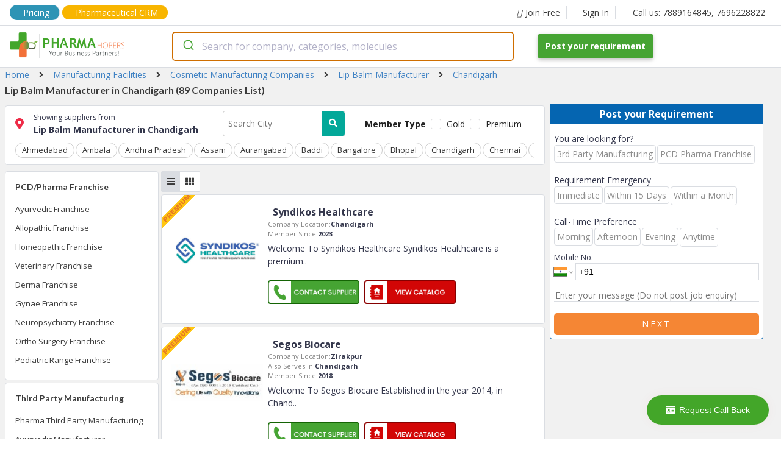

--- FILE ---
content_type: text/html; charset=utf-8
request_url: https://www.pharmahopers.com/chandigarh/lip-balm
body_size: 168042
content:
<!DOCTYPE html><html lang="en"><head><script>(function(w,d,s,l,i){w[l]=w[l]||[];w[l].push({'gtm.start':
              new Date().getTime(),event:'gtm.js'});var f=d.getElementsByTagName(s)[0],
              j=d.createElement(s),dl=l!='dataLayer'?'&l='+l:'';j.async=true;j.src=
              'https://www.googletagmanager.com/gtm.js?id='+i+dl;f.parentNode.insertBefore(j,f);
              })(window,document,'script','dataLayer','GTM-KMB8HBJ2');</script><script async="" src="https://www.googletagmanager.com/gtag/js?id=AW-17014859599"></script><script>
              window.dataLayer = window.dataLayer || [];
              function gtag(){dataLayer.push(arguments);}
              gtag('js', new Date());
              gtag('config', 'AW-17014859599');
            </script><link rel="dns-prefetch" href="//fonts.googleapis.com"/><link rel="dns-prefetch" href="//www.googletagmanager.com"/><link rel="dns-prefetch" href="//www.google-analytics.com"/><link rel="dns-prefetch" href="//www.google-adservices.com"/><link rel="dns-prefetch" href="//www.google.com"/><link rel="dns-prefetch" href="//www.google.co.in"/><link rel="dns-prefetch" href="//schema.org"/><link rel="dns-prefetch" href="//www.youtube.com"/><link rel="dns-prefetch" href="//www.linkedin.com"/><link rel="dns-prefetch" href="//twitter.com"/><link rel="dns-prefetch" href="//use.fontawesome.com"/><link rel="dns-prefetch" href="//www.instagram.com"/><link rel="dns-prefetch" href="//www.pharmahopers.com"/><link rel="dns-prefetch" href="//www.slideshare.net"/><link rel="shortcut icon" href="https://www.pharmahopers.com/favicon.ico"/><meta charSet="utf-8"/><meta name="viewport" content="width=device-width,initial-scale=1,shrink-to-fit=no"/><meta name="google-site-verification" content="IXnH6nH-88Zga8LnZVbSh5lkSL7a_CChLiv-FU_VbyU"/><meta name="msvalidate.01" content="91F84DE223C585FF747A1FEF6EB5FFB3"/><meta name="facebook-domain-verification" content="svu5mbslgzpl8ahos4u5qc3cw5tcsp"/><title>Top 89 Lip Balm Manufacturer in Chandigarh | PharmaHopers</title><meta name="description" content="Looking for Lip Balm Manufacturer in Chandigarh. Find all top 10 manufacturers, Wholesalers, Dealers &amp; distributors from 89 Companies list available at PharmaHopers."/><meta name="keywords" content="Chandigarh"/><meta property="og:type" content="website"/><meta property="og:title" content="Top 89 Lip Balm Manufacturer in Chandigarh | PharmaHopers"/><meta property="og:description" content="Looking for Lip Balm Manufacturer in Chandigarh. Find all top 10 manufacturers, Wholesalers, Dealers &amp; distributors from 89 Companies list available at PharmaHopers."/><meta property="og:url" content="https://www.pharmahopers.com/"/><meta property="og:site_name" content="PharmaHopers"/><meta property="og:image" content="https://www.pharmahopers.com/assets/images/pharmahopers-og.jpg"/><link rel="canonical" href="https://www.pharmahopers.com/chandigarh/lip-balm"/><meta name="robots" content="index, follow"/><script type="application/ld+json">{ "@context": "http://schema.org", "@type": "WebSite", "name": "PharmaHopers", "url": "https://www.pharmahopers.com/", "potentialAction": { "@type": "SearchAction", "target": "https://www.pharmahopers.com/search?q={q}&t=category", "query-input": "required name=q" }}</script><script>
                        (function(w,d,s,l,i){w[l]=w[l]||[];w[l].push({&#x27;gtm.start&#x27;:
                        new Date().getTime(),event:&#x27;gtm.js&#x27;});var f=d.getElementsByTagName(s)[0],
                        j=d.createElement(s),dl=l!=&#x27;dataLayer&#x27;?&#x27;&amp;l=&#x27;+l:&#x27;&#x27;;j.async=true;j.src=
                        &#x27;https://www.googletagmanager.com/gtm.js?id=&#x27;+i+dl;f.parentNode.insertBefore(j,f);
                        })(window,document,&#x27;script&#x27;,&#x27;dataLayer&#x27;,&#x27;GTM-MKN2ZFZQ&#x27;);
                        </script><script>(function(w,d,s,l,i){w[l]=w[l]||[];w[l].push({&#x27;gtm.start&#x27;:
                            new Date().getTime(),event:&#x27;gtm.js&#x27;});var f=d.getElementsByTagName(s)[0],
                            j=d.createElement(s),dl=l!=&#x27;dataLayer&#x27;?&#x27;&amp;l=&#x27;+l:&#x27;&#x27;;j.async=true;j.src=
                            &#x27;https://www.googletagmanager.com/gtm.js?id=&#x27;+i+dl;f.parentNode.insertBefore(j,f);
                            })(window,document,&#x27;script&#x27;,&#x27;dataLayer&#x27;,&#x27;GTM-5BH355BC&#x27;);
                        </script><script>(function(w,d,s,l,i){w[l]=w[l]||[];w[l].push({&#x27;gtm.start&#x27;:
new Date().getTime(),event:&#x27;gtm.js&#x27;});var f=d.getElementsByTagName(s)[0],
j=d.createElement(s),dl=l!=&#x27;dataLayer&#x27;?&#x27;&amp;l=&#x27;+l:&#x27;&#x27;;j.async=true;j.src=
&#x27;https://www.googletagmanager.com/gtm.js?id=&#x27;+i+dl;f.parentNode.insertBefore(j,f);
})(window,document,&#x27;script&#x27;,&#x27;dataLayer&#x27;,&#x27;GTM-N3BVC5SC&#x27;);</script><script type="application/ld+json">{"@context":"https://schema.org","@type":"ItemList","itemListElement":[{"@type":"ListItem","position":1,"url":"https://company.pharmahopers.com/syndikos-healthcare"},{"@type":"ListItem","position":2,"url":"https://company.pharmahopers.com/segos-biocare"},{"@type":"ListItem","position":3,"url":"https://company.pharmahopers.com/osvel-pharma"},{"@type":"ListItem","position":4,"url":"https://company.pharmahopers.com/aplonis-healthcare"},{"@type":"ListItem","position":5,"url":"https://company.pharmahopers.com/wellmark-remedies-private-limited"},{"@type":"ListItem","position":6,"url":"https://company.pharmahopers.com/mdc-pharmaceuticals-pvt-ltd"},{"@type":"ListItem","position":7,"url":"https://company.pharmahopers.com/medoracle-pharmaceuticals"},{"@type":"ListItem","position":8,"url":"https://company.pharmahopers.com/bendic-healthcare-pvt-ltd"},{"@type":"ListItem","position":9,"url":"https://company.pharmahopers.com/carenix-bio-pharma-pvt-ltd"},{"@type":"ListItem","position":10,"url":"https://company.pharmahopers.com/yaxon-biocare-private-limited"},{"@type":"ListItem","position":11,"url":"https://company.pharmahopers.com/medfe"},{"@type":"ListItem","position":12,"url":"https://company.pharmahopers.com/biolex-pharmaceuticals-pvt-ltd"},{"@type":"ListItem","position":13,"url":"https://company.pharmahopers.com/zither-pharmaceutical-pvt-ltd"},{"@type":"ListItem","position":14,"url":"https://company.pharmahopers.com/biocube-pharma"},{"@type":"ListItem","position":15,"url":"https://company.pharmahopers.com/novalab-healthcare-pvt-ltd"},{"@type":"ListItem","position":16,"url":"https://company.pharmahopers.com/uniquestar-life-sciences-pvt-ltd"},{"@type":"ListItem","position":17,"url":"https://company.pharmahopers.com/eskos-pharma"},{"@type":"ListItem","position":18,"url":"https://company.pharmahopers.com/neelkanth-pharmacy"},{"@type":"ListItem","position":19,"url":"https://company.pharmahopers.com/aymeric-laboratories"},{"@type":"ListItem","position":20,"url":"https://company.pharmahopers.com/knox-life-sciences"},{"@type":"ListItem","position":21,"url":"https://company.pharmahopers.com/apa-pharmaceuticals"}]}</script><script type="application/ld+json">{"@context":"https://schema.org","@type":"Organization","@id":"https://www.pharmahopers.com/#organization","name":"PharmaHopers","url":"https://www.pharmahopers.com/","logo":"https://www.pharmahopers.com/themes/modero/images/logo1.png","image":"https://www.pharmahopers.com/themes/modero/images/logo1.png","description":"PharmaHopers is a B2B pharmaceutical marketplace and online directory in India connecting buyers with verified pharma companies for PCD/monopoly franchise and third-party manufacturing.","foundingDate":"2016","address":{"@type":"PostalAddress","streetAddress":"3rd Floor, Showroom No. A-303, A-304, TOWN-A, AK Trade Center, Ambala Chandigarh Road","addressLocality":"Mohali (SAS Nagar)","addressRegion":"Punjab","postalCode":"140603","addressCountry":"IN"},"contactPoint":[{"@type":"ContactPoint","contactType":"customer service","telephone":"+91-7889164845","email":"info@pharmahopers.com","areaServed":"IN","availableLanguage":["en","hi"]},{"@type":"ContactPoint","contactType":"sales","telephone":"+91-7696228822","areaServed":"IN","availableLanguage":["en","hi"]}],"sameAs":["https://www.instagram.com/pharmahopers/","https://www.facebook.com/pharmahopersB2BMarketPlace/","https://x.com/pharmahopers","https://in.linkedin.com/company/pharmahoperspvtltd"]}</script><meta name="next-head-count" content="22"/><link rel="preload" href="/_next/static/css/5517a399f762a5f7f719.css" as="style"/><link rel="stylesheet" href="/_next/static/css/5517a399f762a5f7f719.css" data-n-g=""/><link rel="preload" href="/_next/static/css/290970f49bf06458c62e.css" as="style"/><link rel="stylesheet" href="/_next/static/css/290970f49bf06458c62e.css" data-n-p=""/><link rel="preload" href="/_next/static/css/a87d471511b300c11f48.css" as="style"/><link rel="stylesheet" href="/_next/static/css/a87d471511b300c11f48.css" data-n-p=""/><noscript data-n-css=""></noscript><link rel="preload" href="/_next/static/chunks/webpack-50bee04d1dc61f8adf5b.js" as="script"/><link rel="preload" href="/_next/static/chunks/framework.c77c3085fdb94921e715.js" as="script"/><link rel="preload" href="/_next/static/chunks/commons.60c12d91b2ad09f31f80.js" as="script"/><link rel="preload" href="/_next/static/chunks/f6078781a05fe1bcb0902d23dbbb2662c8d200b3.2d6287fe310dc9856b2d.js" as="script"/><link rel="preload" href="/_next/static/chunks/main-156d2ecf0f6828340fc8.js" as="script"/><link rel="preload" href="/_next/static/chunks/pages/_app-b26193c1c19755b91010.js" as="script"/><link rel="preload" href="/_next/static/chunks/b637e9a5.4c834ee6b3fa4d5f810b.js" as="script"/><link rel="preload" href="/_next/static/chunks/9e852d47.6facc531ffed0abd52d2.js" as="script"/><link rel="preload" href="/_next/static/chunks/8968f82820c803b9029c26e667b7bdfc2f3ca5e4.6ddfa3e0ec1c630282a4.js" as="script"/><link rel="preload" href="/_next/static/chunks/af8dfdeac7f0f366c9fa46ed60bba75b82716246.5fe2976490eb5a662c00.js" as="script"/><link rel="preload" href="/_next/static/chunks/e1457c2cb0f4e4b6dc584cfeb2f52e8a6c1aca98.a2b594c7c6ee8174cfe7.js" as="script"/><link rel="preload" href="/_next/static/chunks/pages/category-3e588bfead30201c12e2.js" as="script"/></head><body><noscript><iframe src="https://www.googletagmanager.com/ns.html?id=GTM-KMB8HBJ2" height="0" width="0" style="display:none;visibility:hidden"></iframe></noscript><style data-styled-components="skxkQ bILCal hlomgZ lejWxV jQqcsh eqaOGK cpZSjy glPGvI cXhQWc lfqhFL bhJuRT bTvFPA fjCAMr kBxFxU kefEbS eSbpWg XFgjV jvhnsl cWJfJS buYrPy gQDeCr briQjJ hdZtrU LTvMo fOhRkP jYoMTD bVJLdS SnKaq hHzGlt gjQLRs elZTff ljCOcR kiPhTF ofElu byJaUL fRXKYy iRtyLy cBmjdr eNbMIE bfrssK bOnmDP ieQink cLDEBo fYDICV jrRhqG kOnZVD duNNbf xehdw hiVeEJ cLkflB jMWqlI bBiCDh bsZVAF eXEARX fkJinj jrkHAn bcdGCE fKPiIW dIZgJn bAxyQ gGAXVM kgGleF dNUhcQ hlymQw gHxkNx fFgHQm eGHmFH bPsMBS caByTe MkUox eFJZbi fTtVzQ bJnquY hhGLoB clxsJo eAwvBP cLuwSw gfvcme daNofp kricJa fckXIa kmtAXn hvqzAG jsQqLM djrurY jIVSAC gfdrvI duJgsG jHhatQ bqBQqS cjoBsa hUVfUF cWnXKZ gkxbLV eLLJkA gXHbMg kcmGhG hIeoft dbymlz eMWjfZ gppfhr icwEIp LzNLC jlmtVH jSvCEh locoQO bAerEE jhEwzA bJUnPn lcRkan">
/* sc-component-id: sc-global-2862939741 */
body{margin:0px;font-size:14px;font-family:'Open Sans',sans-serif;text-rendering:optimizeLegibility;box-sizing:border-box;} h1,h2,h3,h4,h5,h6{padding:0;margin:0;} a{-webkit-text-decoration:none;text-decoration:none;}
/* sc-component-id: SearchContainer__AutocompleteContainer-sc-allt89-0 */
.jvhnsl{width:600px;padding-right:40px;} @media (max-width:767px){.jvhnsl{width:100%;padding-right:0;}}
/* sc-component-id: Anchor-sc-1nd3rwi-0 */
.kricJa{margin:0;padding:6px 0;color:#3b3b3b;font-size:13px;font-weight:400;line-height:1.5em;text-align:inherit;-webkit-transition:background-color 0.2s;transition:background-color 0.2s;} .kricJa:hover{color:#0565b1;}.fckXIa{margin:0 0 16px 0;padding:0;color:#3b3b3b;font-size:14px;font-weight:400;line-height:1.5em;text-align:inherit;-webkit-transition:background-color 0.2s;transition:background-color 0.2s;} .fckXIa:hover{color:#0565b1;}.kmtAXn{margin:0 8px;padding:0;color:#3b3b3b;font-size:14px;font-weight:400;line-height:1.5em;text-align:inherit;-webkit-transition:background-color 0.2s;transition:background-color 0.2s;} .kmtAXn:hover{color:#0565b1;}.hvqzAG{margin:16px 0 0 0;padding:6px;color:#3b3b3b;font-size:11px;font-weight:400;line-height:1.5em;text-align:inherit;-webkit-transition:background-color 0.2s;transition:background-color 0.2s;} .hvqzAG:hover{color:#0565b1;}.jsQqLM{margin:0;padding:6px;color:#3b3b3b;font-size:11px;font-weight:400;line-height:1.5em;text-align:inherit;-webkit-transition:background-color 0.2s;transition:background-color 0.2s;} .jsQqLM:hover{color:#0565b1;}.djrurY{margin:0 16px 0 0;padding:0;color:#3b3b3b;font-size:14px;font-weight:400;line-height:1.5em;text-align:inherit;-webkit-transition:background-color 0.2s;transition:background-color 0.2s;} .djrurY:hover{color:#0565b1;}.jIVSAC{margin:0;padding:0;color:#3b3b3b;font-size:14px;font-weight:400;line-height:1.5em;text-align:inherit;-webkit-transition:background-color 0.2s;transition:background-color 0.2s;} .jIVSAC:hover{color:#0565b1;}.gfdrvI{margin:0 16px 0 16px;padding:0;color:#3b3b3b;font-size:14px;font-weight:400;line-height:1.5em;text-align:inherit;-webkit-transition:background-color 0.2s;transition:background-color 0.2s;} .gfdrvI:hover{color:#0565b1;}
/* sc-component-id: Icon-sc-1wb5mnw-0 */
.lejWxV{margin:0 6px 0 0;padding:0;color:#3b3b3b;}.jQqcsh{margin:0 8px 0 0;padding:0;color:#3b3b3b;}.eqaOGK{margin:0 16px;padding:0;color:#3b3b3b;}.cpZSjy{margin:0 16px 0 0;padding:0;color:#ee2b47;}.glPGvI{margin:0;padding:0;color:#3b3b3b;}.cXhQWc{margin:0 6px 0 0;padding:0;color:#fff;}
/* sc-component-id: Top__Container-sc-8j6loe-0 */
.bILCal{max-width:1440px;height:100%;padding:8px 16px;margin:0 auto;display:-webkit-box;display:-webkit-flex;display:-ms-flexbox;display:flex;-webkit-align-items:center;-webkit-box-align:center;-ms-flex-align:center;align-items:center;border-bottom:1px solid #dadde2;} .bILCal .top-mobile-tel{display:none;} @media(max-width:768px){.bILCal .top-tel{display:none;}.bILCal .top-mobile-tel{display:block;}}
/* sc-component-id: sc-1nd3rwi-0-Anchor-ptFT */
.fjCAMr{margin:0;padding:0;color:#3b3b3b;font-size:14px;font-weight:400;line-height:1.5em;text-align:inherit;-webkit-transition:background-color 0.2s;transition:background-color 0.2s;display:-webkit-box;display:-webkit-flex;display:-ms-flexbox;display:flex;-webkit-align-items:center;-webkit-box-align:center;-ms-flex-align:center;align-items:center;padding:0 10px 0 20px;border-right:1px solid #dadde2;} .fjCAMr:hover{color:#0565b1;} .fjCAMr:hover i{color:#0565b1;} @media(max-width:768px){.fjCAMr{display:block;}}.kBxFxU{margin:0;padding:0 16px;color:#3b3b3b;font-size:14px;font-weight:400;line-height:1.5em;text-align:inherit;-webkit-transition:background-color 0.2s;transition:background-color 0.2s;display:-webkit-box;display:-webkit-flex;display:-ms-flexbox;display:flex;-webkit-align-items:center;-webkit-box-align:center;-ms-flex-align:center;align-items:center;padding:0 10px 0 20px;border-right:0;} .kBxFxU:hover{color:#0565b1;} .kBxFxU:hover i{color:#0565b1;} @media(max-width:768px){.kBxFxU{display:none;}}
/* sc-component-id: Anchor-dgBDiO */
.hlomgZ{margin:0 4px 0 0;padding:0;color:#3b3b3b;font-size:14px;font-weight:400;line-height:1.5em;text-align:inherit;-webkit-transition:background-color 0.2s;transition:background-color 0.2s;display:-webkit-box;display:-webkit-flex;display:-ms-flexbox;display:flex;-webkit-align-items:center;-webkit-box-align:center;-ms-flex-align:center;align-items:center;padding:0 10px 0 20px;border-right:1px solid #dadde2;padding:2px 16px;background:#2E94B5;border-radius:15px;color:white !important;} .hlomgZ:hover{color:#0565b1;} .hlomgZ:hover i{color:#0565b1;} @media(max-width:768px){.hlomgZ{display:none;}} .hlomgZ i{color:white !important;} @media(max-width:768px){.hlomgZ{display:block;padding:1px 5px;font-size:12px;}}
/* sc-component-id: Anchor-cONaCI */
.lfqhFL{margin:0;padding:0;color:#3b3b3b;font-size:14px;font-weight:400;line-height:1.5em;text-align:inherit;-webkit-transition:background-color 0.2s;transition:background-color 0.2s;display:-webkit-box;display:-webkit-flex;display:-ms-flexbox;display:flex;-webkit-align-items:center;-webkit-box-align:center;-ms-flex-align:center;align-items:center;padding:0 10px 0 20px;border-right:0;padding:1px 16px;background:#F8B500;border-radius:15px;color:white !important;} .lfqhFL:hover{color:#0565b1;} .lfqhFL:hover i{color:#0565b1;} @media(max-width:768px){.lfqhFL{display:none;}} .lfqhFL i{color:white !important;} @media(max-width:768px){.lfqhFL{display:none;}}
/* sc-component-id: Anchor-AKZvu */
.bhJuRT{margin:0;padding:0;color:#3b3b3b;font-size:14px;font-weight:400;line-height:1.5em;text-align:inherit;-webkit-transition:background-color 0.2s;transition:background-color 0.2s;display:-webkit-box;display:-webkit-flex;display:-ms-flexbox;display:flex;-webkit-align-items:center;-webkit-box-align:center;-ms-flex-align:center;align-items:center;padding:0 10px 0 20px;border-right:0;display:none;} .bhJuRT:hover{color:#0565b1;} .bhJuRT:hover i{color:#0565b1;} @media(max-width:768px){.bhJuRT{display:none;}} @media(max-width:768px){.bhJuRT{display:block;padding:1px 4px;background:#F8B500;border-radius:15px;color:white !important;}.bhJuRT i{color:white !important;}}
/* sc-component-id: Top__Space-sc-8j6loe-1 */
.bTvFPA{-webkit-flex:1;-ms-flex:1;flex:1;} @media(max-width:768px){.bTvFPA{display:none;}}
/* sc-component-id: Button-sc-1sqf5yw-0 */
.jhEwzA{padding:10px 10px;margin:0 0 0 4px;color:white;font-size:11px;font-weight:400;font-family:inherit;outline:none;border:0;border-radius:5px;background:#f58634;-webkit-transition:background-color 0.2s;transition:background-color 0.2s;} .jhEwzA:hover{color:white;background:#C45C24;cursor:pointer;}
/* sc-component-id: Navbar__Wrapper-sc-1cafmd9-0 */
.skxkQ{width:100%;position:fixed;top:0;left:0;background:#fff;border-bottom:1px solid #dadde2;z-index:10;} @media(max-width:768px){.skxkQ{position:relative;}}
/* sc-component-id: Navbar__Container-sc-1cafmd9-1 */
.kefEbS{max-width:1440px;height:100%;padding:10px 16px;margin:0 auto;display:-webkit-box;display:-webkit-flex;display:-ms-flexbox;display:flex;-webkit-align-items:center;-webkit-box-align:center;-ms-flex-align:center;align-items:center;} @media(max-width:768px){.kefEbS{-webkit-flex-direction:column;-ms-flex-direction:column;flex-direction:column;}}
/* sc-component-id: Navbar__Logo-sc-1cafmd9-2 */
.eSbpWg{width:266px;} @media(max-width:768px){.eSbpWg{width:auto;margin-bottom:4px;}}
/* sc-component-id: Navbar__LogoImage-sc-1cafmd9-3 */
@media(max-width:768px){.XFgjV{width:250px;height:auto;}}
/* sc-component-id: Navbar__Space-sc-1cafmd9-4 */
.buYrPy{-webkit-flex:1;-ms-flex:1;flex:1;}
/* sc-component-id: sc-1sqf5yw-0-Button-hYXUXp */
.cWJfJS{padding:12px 12px;margin:0;color:white;font-size:14px;font-weight:700;font-family:inherit;outline:none;border:0;border-radius:2px;background:#46a433;-webkit-transition:background-color 0.2s;transition:background-color 0.2s;box-shadow:0 2px 5px 0 rgba(0,0,0,.16),0 2px 10px 0 rgba(0,0,0,.12);} .cWJfJS:hover{color:white;background:#3A872A;cursor:pointer;} @media(max-width:768px){.cWJfJS{margin-top:4px;}}
/* sc-component-id: Text-sc-uzvrb9-0 */
.ieQink{width:auto;padding:0;margin:0;font-size:12px;font-weight:400;color:#34374c;line-height:1.5em;text-align:unset;} .ieQink:hover{color:inherit;-webkit-text-decoration:inherit;text-decoration:inherit;}.cLDEBo{width:auto;padding:0;margin:0;font-size:14px;font-weight:700;color:#34374c;line-height:1.5em;text-align:unset;} .cLDEBo:hover{color:inherit;-webkit-text-decoration:inherit;text-decoration:inherit;}.fYDICV{width:auto;padding:0;margin:0;font-size:14px;font-weight:400;color:#34374c;line-height:1.5em;text-align:unset;} .fYDICV:hover{color:inherit;-webkit-text-decoration:inherit;text-decoration:inherit;}.jrRhqG{width:auto;padding:0;margin:0 0 4px 0;font-size:16px;font-weight:700;color:#34374c;line-height:1.5em;text-align:unset;} .jrRhqG:hover{color:inherit;-webkit-text-decoration:inherit;text-decoration:inherit;}.kOnZVD{width:auto;padding:0;margin:0;font-size:11px;font-weight:400;color:#848484;line-height:1.5em;text-align:unset;} .kOnZVD:hover{color:inherit;-webkit-text-decoration:inherit;text-decoration:inherit;}.duNNbf{width:auto;padding:0;margin:0;font-size:11px;font-weight:700;color:#34374c;line-height:1.5em;text-align:unset;} .duNNbf:hover{color:inherit;-webkit-text-decoration:inherit;text-decoration:inherit;}.xehdw{width:auto;padding:0;margin:5px 0;font-size:14px;font-weight:400;color:#34374c;line-height:1.5em;text-align:unset;} .xehdw:hover{color:inherit;-webkit-text-decoration:inherit;text-decoration:inherit;}.hiVeEJ{width:auto;padding:0;margin:0;font-size:12px;font-weight:700;color:#D6231E;line-height:1.5em;text-align:center;} .hiVeEJ:hover{color:inherit;-webkit-text-decoration:inherit;text-decoration:inherit;}.cLkflB{width:auto;padding:0;margin:0 0 16px 0;font-size:14px;font-weight:700;color:#34374c;line-height:1.5em;text-align:center;} .cLkflB:hover{color:inherit;-webkit-text-decoration:inherit;text-decoration:inherit;}.jMWqlI{width:auto;padding:0;margin:0;font-size:14px;font-weight:400;color:red;line-height:1.5em;text-align:unset;} .jMWqlI:hover{color:inherit;-webkit-text-decoration:inherit;text-decoration:inherit;}.bBiCDh{width:auto;padding:0;margin:0;font-size:10px;font-weight:400;color:#34374c;line-height:1.5em;text-align:unset;} .bBiCDh:hover{color:inherit;-webkit-text-decoration:inherit;text-decoration:inherit;}.bsZVAF{width:auto;padding:0;margin:16px 0;font-size:11px;font-weight:400;color:#34374c;line-height:1.5em;text-align:unset;} .bsZVAF:hover{color:inherit;-webkit-text-decoration:inherit;text-decoration:inherit;}
/* sc-component-id: EnquiryForm__Container-sc-1pyxzus-0 */
.bPsMBS{width:100%;width:350px;margin:0;background:#fff;border-radius:4px;border:1px solid #0565b1;} @media(max-width:1120px){.bPsMBS{width:275px;}} @media(max-width:430px){.bPsMBS{width:100%;}}
/* sc-component-id: sc-uzvrb9-0-Text-bbIbrg */
.caByTe{width:auto;padding:4px 0;margin:0;font-size:16px;font-weight:700;color:#fff;line-height:1.5em;text-align:center;background:#0565b1;} .caByTe:hover{color:inherit;-webkit-text-decoration:inherit;text-decoration:inherit;}
/* sc-component-id: EnquiryForm__PropContainer-sc-1pyxzus-1 */
.MkUox{padding:6px;}
/* sc-component-id: sc-uzvrb9-0-Text-ioFfTb */
.cLuwSw{width:auto;padding:0;margin:4px 0;font-size:13px;font-weight:400;color:#c82121;line-height:1.5em;text-align:center;display:none;} .cLuwSw:hover{color:inherit;-webkit-text-decoration:inherit;text-decoration:inherit;}
/* sc-component-id: sc-1sqf5yw-0-Button-jiBmQ */
.eAwvBP{padding:10px 10px;margin:0;color:white;font-size:14px;font-weight:400;font-family:inherit;outline:none;border:0;border-radius:5px;background:#f58634;-webkit-transition:background-color 0.2s;transition:background-color 0.2s;text-transform:uppercase;-webkit-letter-spacing:3px;-moz-letter-spacing:3px;-ms-letter-spacing:3px;letter-spacing:3px;} .eAwvBP:hover{color:white;background:#C45C24;cursor:pointer;}
/* sc-component-id: FlexContainer-sc-1kbxmi-0 */
.fOhRkP{width:unset;height:unset;display:-webkit-box;display:-webkit-flex;display:-ms-flexbox;display:flex;-webkit-flex-direction:unset;-ms-flex-direction:unset;flex-direction:unset;-webkit-flex-wrap:wrap;-ms-flex-wrap:wrap;flex-wrap:wrap;-webkit-flex:unset;-ms-flex:unset;flex:unset;-webkit-box-pack:unset;-webkit-justify-content:unset;-ms-flex-pack:unset;justify-content:unset;-webkit-align-items:center;-webkit-box-align:center;-ms-flex-align:center;align-items:center;padding:0;margin:0;background:none;word-break:inherit;gap:unset;}.jYoMTD{width:unset;height:unset;display:-webkit-box;display:-webkit-flex;display:-ms-flexbox;display:flex;-webkit-flex-direction:row;-ms-flex-direction:row;flex-direction:row;-webkit-flex-wrap:wrap;-ms-flex-wrap:wrap;flex-wrap:wrap;-webkit-flex:unset;-ms-flex:unset;flex:unset;-webkit-box-pack:unset;-webkit-justify-content:unset;-ms-flex-pack:unset;justify-content:unset;-webkit-align-items:flex-end;-webkit-box-align:flex-end;-ms-flex-align:flex-end;align-items:flex-end;padding:0;margin:0 0 10px 0;background:none;word-break:inherit;gap:unset;}.bVJLdS{width:unset;height:unset;display:-webkit-box;display:-webkit-flex;display:-ms-flexbox;display:flex;-webkit-flex-direction:column;-ms-flex-direction:column;flex-direction:column;-webkit-flex-wrap:nowrap;-ms-flex-wrap:nowrap;flex-wrap:nowrap;-webkit-flex:unset;-ms-flex:unset;flex:unset;-webkit-box-pack:unset;-webkit-justify-content:unset;-ms-flex-pack:unset;justify-content:unset;-webkit-align-items:unset;-webkit-box-align:unset;-ms-flex-align:unset;align-items:unset;padding:0;margin:0;background:none;word-break:inherit;gap:unset;}.SnKaq{width:unset;height:unset;display:-webkit-box;display:-webkit-flex;display:-ms-flexbox;display:flex;-webkit-flex-direction:row;-ms-flex-direction:row;flex-direction:row;-webkit-flex-wrap:wrap;-ms-flex-wrap:wrap;flex-wrap:wrap;-webkit-flex:unset;-ms-flex:unset;flex:unset;-webkit-box-pack:unset;-webkit-justify-content:unset;-ms-flex-pack:unset;justify-content:unset;-webkit-align-items:unset;-webkit-box-align:unset;-ms-flex-align:unset;align-items:unset;padding:0;margin:0;background:none;word-break:inherit;gap:unset;}.hHzGlt{width:unset;height:unset;display:-webkit-box;display:-webkit-flex;display:-ms-flexbox;display:flex;-webkit-flex-direction:row;-ms-flex-direction:row;flex-direction:row;-webkit-flex-wrap:wrap-reverse;-ms-flex-wrap:wrap-reverse;flex-wrap:wrap-reverse;-webkit-flex:unset;-ms-flex:unset;flex:unset;-webkit-box-pack:unset;-webkit-justify-content:unset;-ms-flex-pack:unset;justify-content:unset;-webkit-align-items:unset;-webkit-box-align:unset;-ms-flex-align:unset;align-items:unset;padding:0;margin:0;background:none;word-break:inherit;gap:unset;}.gjQLRs{width:unset;height:unset;display:-webkit-box;display:-webkit-flex;display:-ms-flexbox;display:flex;-webkit-flex-direction:column;-ms-flex-direction:column;flex-direction:column;-webkit-flex-wrap:nowrap;-ms-flex-wrap:nowrap;flex-wrap:nowrap;-webkit-flex:1;-ms-flex:1;flex:1;-webkit-box-pack:unset;-webkit-justify-content:unset;-ms-flex-pack:unset;justify-content:unset;-webkit-align-items:unset;-webkit-box-align:unset;-ms-flex-align:unset;align-items:unset;padding:0;margin:0 4px 0 0;background:none;word-break:inherit;gap:unset;}.elZTff{width:unset;height:unset;display:-webkit-box;display:-webkit-flex;display:-ms-flexbox;display:flex;-webkit-flex-direction:column;-ms-flex-direction:column;flex-direction:column;-webkit-flex-wrap:nowrap;-ms-flex-wrap:nowrap;flex-wrap:nowrap;-webkit-flex:unset;-ms-flex:unset;flex:unset;-webkit-box-pack:unset;-webkit-justify-content:unset;-ms-flex-pack:unset;justify-content:unset;-webkit-align-items:center;-webkit-box-align:center;-ms-flex-align:center;align-items:center;padding:0;margin:0;background:none;word-break:inherit;gap:unset;}.ljCOcR{width:unset;height:unset;display:-webkit-box;display:-webkit-flex;display:-ms-flexbox;display:flex;-webkit-flex-direction:column;-ms-flex-direction:column;flex-direction:column;-webkit-flex-wrap:nowrap;-ms-flex-wrap:nowrap;flex-wrap:nowrap;-webkit-flex:4;-ms-flex:4;flex:4;-webkit-box-pack:unset;-webkit-justify-content:unset;-ms-flex-pack:unset;justify-content:unset;-webkit-align-items:unset;-webkit-box-align:unset;-ms-flex-align:unset;align-items:unset;padding:0;margin:0;background:none;word-break:inherit;gap:unset;}.kiPhTF{width:unset;height:unset;display:-webkit-box;display:-webkit-flex;display:-ms-flexbox;display:flex;-webkit-flex-direction:column;-ms-flex-direction:column;flex-direction:column;-webkit-flex-wrap:nowrap;-ms-flex-wrap:nowrap;flex-wrap:nowrap;-webkit-flex:unset;-ms-flex:unset;flex:unset;-webkit-box-pack:unset;-webkit-justify-content:unset;-ms-flex-pack:unset;justify-content:unset;-webkit-align-items:unset;-webkit-box-align:unset;-ms-flex-align:unset;align-items:unset;padding:16px;margin:0;background:none;word-break:inherit;gap:unset;}.ofElu{width:unset;height:unset;display:-webkit-box;display:-webkit-flex;display:-ms-flexbox;display:flex;-webkit-flex-direction:row;-ms-flex-direction:row;flex-direction:row;-webkit-flex-wrap:nowrap;-ms-flex-wrap:nowrap;flex-wrap:nowrap;-webkit-flex:unset;-ms-flex:unset;flex:unset;-webkit-box-pack:unset;-webkit-justify-content:unset;-ms-flex-pack:unset;justify-content:unset;-webkit-align-items:unset;-webkit-box-align:unset;-ms-flex-align:unset;align-items:unset;padding:0;margin:0;background:none;word-break:inherit;gap:unset;}.byJaUL{width:unset;height:unset;display:-webkit-box;display:-webkit-flex;display:-ms-flexbox;display:flex;-webkit-flex-direction:column;-ms-flex-direction:column;flex-direction:column;-webkit-flex-wrap:nowrap;-ms-flex-wrap:nowrap;flex-wrap:nowrap;-webkit-flex:1;-ms-flex:1;flex:1;-webkit-box-pack:unset;-webkit-justify-content:unset;-ms-flex-pack:unset;justify-content:unset;-webkit-align-items:unset;-webkit-box-align:unset;-ms-flex-align:unset;align-items:unset;padding:0 8px;margin:0;background:none;word-break:inherit;gap:unset;}.fRXKYy{width:unset;height:unset;display:-webkit-box;display:-webkit-flex;display:-ms-flexbox;display:flex;-webkit-flex-direction:row;-ms-flex-direction:row;flex-direction:row;-webkit-flex-wrap:nowrap;-ms-flex-wrap:nowrap;flex-wrap:nowrap;-webkit-flex:unset;-ms-flex:unset;flex:unset;-webkit-box-pack:unset;-webkit-justify-content:unset;-ms-flex-pack:unset;justify-content:unset;-webkit-align-items:unset;-webkit-box-align:unset;-ms-flex-align:unset;align-items:unset;padding:0;margin:0;background:none;word-break:inherit;gap:5px;}.iRtyLy{width:unset;height:unset;display:-webkit-box;display:-webkit-flex;display:-ms-flexbox;display:flex;-webkit-flex-direction:row;-ms-flex-direction:row;flex-direction:row;-webkit-flex-wrap:nowrap;-ms-flex-wrap:nowrap;flex-wrap:nowrap;-webkit-flex:unset;-ms-flex:unset;flex:unset;-webkit-box-pack:unset;-webkit-justify-content:unset;-ms-flex-pack:unset;justify-content:unset;-webkit-align-items:center;-webkit-box-align:center;-ms-flex-align:center;align-items:center;padding:0;margin:16px 0;background:none;word-break:inherit;gap:unset;}.cBmjdr{width:100%;height:unset;display:-webkit-box;display:-webkit-flex;display:-ms-flexbox;display:flex;-webkit-flex-direction:row;-ms-flex-direction:row;flex-direction:row;-webkit-flex-wrap:nowrap;-ms-flex-wrap:nowrap;flex-wrap:nowrap;-webkit-flex:unset;-ms-flex:unset;flex:unset;-webkit-box-pack:center;-webkit-justify-content:center;-ms-flex-pack:center;justify-content:center;-webkit-align-items:center;-webkit-box-align:center;-ms-flex-align:center;align-items:center;padding:0;margin:16px 0 0 0;background:none;word-break:inherit;gap:unset;}.eNbMIE{width:unset;height:unset;display:-webkit-box;display:-webkit-flex;display:-ms-flexbox;display:flex;-webkit-flex-direction:unset;-ms-flex-direction:unset;flex-direction:unset;-webkit-flex-wrap:nowrap;-ms-flex-wrap:nowrap;flex-wrap:nowrap;-webkit-flex:unset;-ms-flex:unset;flex:unset;-webkit-box-pack:center;-webkit-justify-content:center;-ms-flex-pack:center;justify-content:center;-webkit-align-items:unset;-webkit-box-align:unset;-ms-flex-align:unset;align-items:unset;padding:0;margin:8px 0;background:none;word-break:inherit;gap:unset;}.bfrssK{width:unset;height:unset;display:-webkit-box;display:-webkit-flex;display:-ms-flexbox;display:flex;-webkit-flex-direction:unset;-ms-flex-direction:unset;flex-direction:unset;-webkit-flex-wrap:nowrap;-ms-flex-wrap:nowrap;flex-wrap:nowrap;-webkit-flex:unset;-ms-flex:unset;flex:unset;-webkit-box-pack:unset;-webkit-justify-content:unset;-ms-flex-pack:unset;justify-content:unset;-webkit-align-items:unset;-webkit-box-align:unset;-ms-flex-align:unset;align-items:unset;padding:0;margin:16px 0 0 0;background:none;word-break:inherit;gap:unset;}
/* sc-component-id: Select__Container-sc-kh4ulw-0 */
.eFJZbi{margin:8px 0;}
/* sc-component-id: Input__Container-sc-7tr057-0 */
.fTtVzQ{position:relative;margin:8px 0;}
/* sc-component-id: Input__Underline-sc-7tr057-1 */
.hhGLoB{width:0;height:2px;position:absolute;left:0;bottom:0;background:#0565b1;-webkit-transition:all 0.4s ease;transition:all 0.4s ease;}
/* sc-component-id: Input__TextInput-sc-7tr057-2 */
.bJnquY{width:100%;border:none;outline:none;padding:10px 0;font-family:inherit;font-size:14px;border-bottom:1px solid #dadde2;} .bJnquY:focus + .Input__Underline-sc-7tr057-1{width:100%;}
/* sc-component-id: style-components__Textarea-sc-dgzm8n-1 */
.clxsJo{margin-top:10px;border:none;border-bottom:1px solid #dadde2;outline:orange;font-family:inherit;resize:none;height:25px;line-height:25px;}
/* sc-component-id: H5-sc-g1hj36-0 */
.locoQO{padding:0;margin:0;font-size:14px;font-weight:700;color:#0565b1;text-align:unset;}
/* sc-component-id: Input-sc-p7kwlc-0 */
.bAerEE{width:auto;height:40px;padding:0 16px;margin:0;border:1px solid #B0A8B9;border-radius:5px;outline:none;-webkit-transition:all 0.33s ease;transition:all 0.33s ease;font-family:inherit;} .bAerEE:focus{border:1px solid #4B4453;}
/* sc-component-id: Flash-sc-advlcw-0 */
.bJUnPn{display:none;font-size:12px;}
/* sc-component-id: Footer__EnquiryFormDiv-sc-mik3kl-1 */
.lcRkan{position:fixed;right:0;bottom:1%;z-index:99999;} .lcRkan .open-button{color:white;padding:16px 20px;border:none;cursor:pointer;position:fixed;bottom:23px;right:20px;width:200px;-webkit-animation:blink 1s alternate linear infinite;animation:blink 1s alternate linear infinite;} .lcRkan .form-popup{display:none;position:fixed;bottom:0;right:15px;border:3px solid #f1f1f1;z-index:9;} .lcRkan .form-container{max-width:300px;padding:10px;background-color:white;z-index:99 !important;} .lcRkan .form-container input[type=text]{width:90%;padding:15px;margin:5px 0 15px 0;border:none;background:#f1f1f1;} .lcRkan .form-container input[type=text]:focus{background-color:#ddd;outline:none;} .lcRkan .form-container .btn{background-color:#46a433;color:white;padding:16px 20px;border:none;cursor:pointer;width:100%;margin-bottom:10px;} .lcRkan .form-container .cancel{background-color:red;} .lcRkan .form-container .btn:hover,.lcRkan .open-button:hover{opacity:1;} .lcRkan .error{color:red;} @-webkit-keyframes blink{from{box-shadow:0 0 20px rgba(200,0,0,0.0);}to{box-shadow:0 0 20px rgba(200,0,0,0.5);}} @keyframes blink{from{box-shadow:0 0 20px rgba(200,0,0,0.0);}to{box-shadow:0 0 20px rgba(200,0,0,0.5);}}
/* sc-component-id: Footer__Container-sc-mik3kl-2 */
.gppfhr{width:100%;position:relative;background:#f5f5f5;z-index:9999;}
/* sc-component-id: sc-1kbxmi-0-FlexContainer-kVsNxT */
.icwEIp{width:unset;height:unset;display:-webkit-box;display:-webkit-flex;display:-ms-flexbox;display:flex;-webkit-flex-direction:row;-ms-flex-direction:row;flex-direction:row;-webkit-flex-wrap:nowrap;-ms-flex-wrap:nowrap;flex-wrap:nowrap;-webkit-flex:unset;-ms-flex:unset;flex:unset;-webkit-box-pack:unset;-webkit-justify-content:unset;-ms-flex-pack:unset;justify-content:unset;-webkit-align-items:unset;-webkit-box-align:unset;-ms-flex-align:unset;align-items:unset;padding:0;margin:0;background:none;word-break:inherit;gap:unset;-webkit-flex:2;-ms-flex:2;flex:2;max-width:1440px;display:-webkit-box;display:-webkit-flex;display:-ms-flexbox;display:flex;margin:0 auto;padding:16px;} @media(max-width:768px){.icwEIp{-webkit-flex-direction:column;-ms-flex-direction:column;flex-direction:column;}}
/* sc-component-id: Footer__Section-sc-mik3kl-3 */
.LzNLC{-webkit-flex:1;-ms-flex:1;flex:1;display:-webkit-box;display:-webkit-flex;display:-ms-flexbox;display:flex;-webkit-flex-direction:column;-ms-flex-direction:column;flex-direction:column;justify-self:center;padding:16px 0;} @media(max-width:767px){.LzNLC{justify-self:center;}}.jlmtVH{-webkit-flex:1;-ms-flex:1;flex:1;display:-webkit-box;display:-webkit-flex;display:-ms-flexbox;display:flex;-webkit-flex-direction:column;-ms-flex-direction:column;flex-direction:column;justify-self:end;padding:16px 0;} @media(max-width:767px){.jlmtVH{justify-self:center;}}.jSvCEh{-webkit-flex:1;-ms-flex:1;flex:1;display:-webkit-box;display:-webkit-flex;display:-ms-flexbox;display:flex;-webkit-flex-direction:column;-ms-flex-direction:column;flex-direction:column;justify-self:start;padding:16px 0;} @media(max-width:767px){.jSvCEh{justify-self:center;}}
/* sc-component-id: H1-sc-102njfd-0 */
.bOnmDP{padding:5px 0;margin:0 4px 0 0;font-size:16px;font-weight:700;color:#3b3b3b;text-align:unset;}
/* sc-component-id: sc-1kbxmi-0-FlexContainer-iMbAEO */
.jHhatQ{width:unset;height:unset;display:-webkit-box;display:-webkit-flex;display:-ms-flexbox;display:flex;-webkit-flex-direction:row;-ms-flex-direction:row;flex-direction:row;-webkit-flex-wrap:nowrap;-ms-flex-wrap:nowrap;flex-wrap:nowrap;-webkit-flex:unset;-ms-flex:unset;flex:unset;-webkit-box-pack:unset;-webkit-justify-content:unset;-ms-flex-pack:unset;justify-content:unset;-webkit-align-items:unset;-webkit-box-align:unset;-ms-flex-align:unset;align-items:unset;padding:0;margin:0 0 4px 0;background:none;word-break:inherit;gap:unset;width:intrinsic;width:-moz-max-content;width:-webkit-max-content;margin:0 0 4px 0;border:1px solid #dadde2;border-radius:2px;}
/* sc-component-id: sc-1wb5mnw-0-Icon-eDVSQt */
.bqBQqS{margin:0;padding:0;color:#3b3b3b;padding:9px;background:#dadde2;border-radius:2px 0 0 2px;}.cjoBsa{margin:0;padding:0;color:#3b3b3b;padding:9px;background:#fff;border-radius:0 2px 2px 0;}
/* sc-component-id: Button__BorderedButtonContainer-sc-177fr9-1 */
.kcmGhG{max-width:220px;max-width:-webkit-fit-content;max-width:-moz-fit-content;max-width:fit-content;display:-webkit-box;display:-webkit-flex;display:-ms-flexbox;display:flex;padding:12px 12px;margin:unset;-webkit-flex-direction:row;-ms-flex-direction:row;flex-direction:row;-webkit-align-items:center;-webkit-box-align:center;-ms-flex-align:center;align-items:center;border:1px solid #D6231E;border-radius:4px;} .kcmGhG:hover{cursor:pointer;}
/* sc-component-id: ListingItem1__Container-sc-g2j00b-0 */
.hUVfUF{margin:0 0 4px 0;position:relative;overflow:hidden;background:#fff;border-radius:4px;border:1px solid #dadde2;}
/* sc-component-id: ListingItem1__RotatedImage-sc-g2j00b-1 */
.cWnXKZ{position:absolute;left:-25px;width:100px;top:15px;-webkit-transform:rotate(-45deg);-ms-transform:rotate(-45deg);transform:rotate(-45deg);}
/* sc-component-id: ListingItem1__PackageImage-sc-g2j00b-2 */
.gXHbMg{position:absolute;right:5px;width:100px;top:-25px;}
/* sc-component-id: ListingItem1__ShowAt720-sc-g2j00b-3 */
.eLLJkA{display:none;} @media(max-width:720px){.eLLJkA{display:-webkit-box;display:-webkit-flex;display:-ms-flexbox;display:flex;}}
/* sc-component-id: ListingItem1__HideAt720-sc-g2j00b-4 */
.gkxbLV{display:-webkit-box;display:-webkit-flex;display:-ms-flexbox;display:flex;} @media(max-width:720px){.gkxbLV{display:none;}}
/* sc-component-id: SearchCityDropdown__Container-sc-6rmzdd-0 */
.bAxyQ{margin:0;}
/* sc-component-id: SearchCityDropdown__TextInput-sc-6rmzdd-2 */
.gGAXVM{width:100%;border:none;outline:none;padding:12px 0;font-family:inherit;font-size:14px;} .gGAXVM:focus + .SearchCityDropdown__Underline-sc-6rmzdd-1{width:100%;}
/* sc-component-id: SearchCityDropdown__Dropdown-sc-6rmzdd-3 */
.kgGleF{margin-top:2px;position:absolute;display:none;background:#fff;border-radius:4px;box-shadow:0 5px 20px rgba(5,101,177,.3);overflow:hidden;z-index:9;}
/* sc-component-id: Header__Container-sc-1jzty2k-0 */
.LTvMo{display:-webkit-box;display:-webkit-flex;display:-ms-flexbox;display:flex;-webkit-flex-direction:column;-ms-flex-direction:column;flex-direction:column;margin:0 0 10px 0;} @media(max-width:768px){.LTvMo{margin:0;}}
/* sc-component-id: Header__LocationFilter-sc-1jzty2k-1 */
.eXEARX{display:-webkit-box;display:-webkit-flex;display:-ms-flexbox;display:flex;-webkit-flex-wrap:wrap;-ms-flex-wrap:wrap;flex-wrap:wrap;-webkit-align-items:center;-webkit-box-align:center;-ms-flex-align:center;align-items:center;padding:8px 16px;background:#fff;border-radius:4px;border:1px solid #dadde2;overflow:hidden;} @media(max-width:768px){.eXEARX{-webkit-flex-direction:column;-ms-flex-direction:column;flex-direction:column;-webkit-box-pack:center;-webkit-justify-content:center;-ms-flex-pack:center;justify-content:center;padding:10px 0px;}}
/* sc-component-id: Header__RandomCitiesContainer-sc-1jzty2k-2 */
.gHxkNx{margin-top:10px;box-sizing:border-box;overflow-x:scroll;display:-webkit-box;display:-webkit-flex;display:-ms-flexbox;display:flex;width:100%;overflow:auto;white-space:nowrap;} @media(max-width:768px){.gHxkNx{width:350px;margin-top:16px;-webkit-box-pack:justify;-webkit-justify-content:space-between;-ms-flex-pack:justify;justify-content:space-between;}}
/* sc-component-id: Header__SearchContainer-sc-1jzty2k-3 */
.dIZgJn{margin:0 32px 0 0;padding-left:8px;border:1px solid #ccc;border-radius:4px;display:-webkit-box;display:-webkit-flex;display:-ms-flexbox;display:flex;-webkit-flex-direction:row;-ms-flex-direction:row;flex-direction:row;}
/* sc-component-id: sc-1nd3rwi-0-Anchor-ejrdZm */
.fFgHQm{margin:0 10px 3px 0;padding:0;color:#3b3b3b;font-size:14px;font-weight:400;line-height:1.5em;text-align:inherit;-webkit-transition:background-color 0.2s;transition:background-color 0.2s;margin-right:2px;vertical-align:middle;-webkit-text-decoration:none;text-decoration:none;background:#fff;border-radius:25px;padding:2px 10px;border:1px solid #ccc;color:#333;font-size:13px;-webkit-transition:all .3s ease;transition:all .3s ease;will-change:auto;} .fFgHQm:hover{color:#0565b1;} @media(max-width:768px){.fFgHQm{margin:4px 10px;display:inline-table;display:inline-block;}}
/* sc-component-id: sc-1wb5mnw-0-Icon-gOzeRA */
.dNUhcQ{margin:0;padding:12px;color:white;border-radius:0 4px 4px 0;background:#03a899;}
/* sc-component-id: sc-1kbxmi-0-FlexContainer-eiHJPE */
.jrkHAn{width:unset;height:unset;display:-webkit-box;display:-webkit-flex;display:-ms-flexbox;display:flex;-webkit-flex-direction:column;-ms-flex-direction:column;flex-direction:column;-webkit-flex-wrap:nowrap;-ms-flex-wrap:nowrap;flex-wrap:nowrap;-webkit-flex:unset;-ms-flex:unset;flex:unset;-webkit-box-pack:unset;-webkit-justify-content:unset;-ms-flex-pack:unset;justify-content:unset;-webkit-align-items:unset;-webkit-box-align:unset;-ms-flex-align:unset;align-items:unset;padding:0;margin:0 32px 0 0;background:none;word-break:inherit;} .jrkHAn gap:unset@media(max-width:768px){display:none;border:1px solid black;}
/* sc-component-id: sc-1kbxmi-0-FlexContainer-cnOyeg */
.fkJinj{width:unset;height:unset;display:-webkit-box;display:-webkit-flex;display:-ms-flexbox;display:flex;-webkit-flex-direction:unset;-ms-flex-direction:unset;flex-direction:unset;-webkit-flex-wrap:nowrap;-ms-flex-wrap:nowrap;flex-wrap:nowrap;-webkit-flex:unset;-ms-flex:unset;flex:unset;-webkit-box-pack:unset;-webkit-justify-content:unset;-ms-flex-pack:unset;justify-content:unset;-webkit-align-items:center;-webkit-box-align:center;-ms-flex-align:center;align-items:center;padding:0;margin:0;background:none;word-break:inherit;gap:unset;} @media(max-width:768px){.fkJinj{-webkit-flex-direction:column;-ms-flex-direction:column;flex-direction:column;-webkit-box-pack:start;-webkit-justify-content:start;-ms-flex-pack:start;justify-content:start;}}
/* sc-component-id: sc-1jzty2k-3-Header__SearchContainer-trjJA */
.bcdGCE{margin:0 32px 0 0;padding-left:8px;border:1px solid #ccc;border-radius:4px;display:-webkit-box;display:-webkit-flex;display:-ms-flexbox;display:flex;-webkit-flex-direction:row;-ms-flex-direction:row;flex-direction:row;border:none;margin-right:0;} @media(max-width:768px){.bcdGCE{display:-webkit-box;display:-webkit-flex;display:-ms-flexbox;display:flex;-webkit-align-items:center;-webkit-box-align:center;-ms-flex-align:center;align-items:center;}}
/* sc-component-id: Header__SearchForm-sc-1jzty2k-4 */
.fKPiIW{display:-webkit-box;display:-webkit-flex;display:-ms-flexbox;display:flex;-webkit-flex-direction:row;-ms-flex-direction:row;flex-direction:row;-webkit-align-center:start;-ms-flex-line-packalign-center:start;align-center:start;}
/* sc-component-id: H3-sc-szxwxk-0 */
.daNofp{padding:0;margin:0 0 12px 0;font-size:14px;font-weight:700;color:#3b3b3b;}
/* sc-component-id: H6-sc-1rdw36f-0 */
.duJgsG{padding:0;margin:0 0 12px 0;font-size:14px;font-weight:700;color:#3b3b3b;text-align:unset;}
/* sc-component-id: Sidebar__Wrapper-sc-1hrfv1j-0 */
.gfvcme{padding:16px;margin:0 0 4px 0;background:#fff;border-radius:4px;border:1px solid #dadde2;width:252px;}
/* sc-component-id: RelatedCategories__Wrapper-sc-1qov9gw-0 */
.hIeoft{padding:16px;margin:unset;background:#fff;border:1px solid #dadde2;border-radius:4px;}
/* sc-component-id: sc-1nd3rwi-0-Anchor-jQAwhy */
.dbymlz{margin:0;padding:0;color:#3b3b3b;font-size:14px;font-weight:400;line-height:1.5em;text-align:inherit;-webkit-transition:background-color 0.2s;transition:background-color 0.2s;padding:5px 16px;margin:0 8px 8px 0;color:#0565b1;font-size:13px;background:#fff;border-radius:3px;display:-webkit-box;display:-webkit-flex;display:-ms-flexbox;display:flex;width:48%;} .dbymlz:hover{color:#0565b1;} .dbymlz:hover{-webkit-text-decoration:underline;text-decoration:underline;} .dbymlz span{line-height:2.5em;margin-left:5px;} @media (max-width:768px){.dbymlz{width:100%;}}
/* sc-component-id: Main__Wrapper-sc-qlwkb7-0 */
.gQDeCr{background:#f1f1f1;margin-top:105px;} @media (max-width:768px){.gQDeCr{margin-top:0;}}
/* sc-component-id: Main__Container-sc-qlwkb7-1 */
.briQjJ{max-width:1348px;margin:0 auto;display:-webkit-box;display:-webkit-flex;display:-ms-flexbox;display:flex;-webkit-flex-direction:row;-ms-flex-direction:row;flex-direction:row;}
/* sc-component-id: Main__OnlyMobile-sc-qlwkb7-2 */
.eGHmFH{display:none;} @media (max-width:768px){.eGHmFH{display:block;margin:4px 0;}}
/* sc-component-id: Main__OnlyDesktop-sc-qlwkb7-3 */
.eMWjfZ{display:block;-webkit-flex:3;-ms-flex:3;flex:3;} @media (max-width:768px){.eMWjfZ{display:none;}}
/* sc-component-id: sc-1kbxmi-0-FlexContainer-iJYHlR */
.hdZtrU{width:unset;height:unset;display:-webkit-box;display:-webkit-flex;display:-ms-flexbox;display:flex;-webkit-flex-direction:column;-ms-flex-direction:column;flex-direction:column;-webkit-flex-wrap:nowrap;-ms-flex-wrap:nowrap;flex-wrap:nowrap;-webkit-flex:7;-ms-flex:7;flex:7;-webkit-box-pack:unset;-webkit-justify-content:unset;-ms-flex-pack:unset;justify-content:unset;-webkit-align-items:unset;-webkit-box-align:unset;-ms-flex-align:unset;align-items:unset;padding:8px;margin:0;background:none;word-break:inherit;gap:unset;width:60%;} @media (max-width:768px){.hdZtrU{width:100%;}}
/* sc-component-id: Main__CheckBoxContainer-sc-qlwkb7-5 */
.hlymQw{display:-webkit-box;display:-webkit-flex;display:-ms-flexbox;display:flex;-webkit-align-items:baseline;-webkit-box-align:baseline;-ms-flex-align:baseline;align-items:baseline;} @media(max-width:768px){.hlymQw{margin:15px 0 0 -20px;}}</style><div id="__next"><header class="Navbar__Wrapper-sc-1cafmd9-0 skxkQ"><div class="Top__Container-sc-8j6loe-0 bILCal"><a class="Anchor-dgBDiO hlomgZ" href="https://www.pharmahopers.com/pricing"><i class="fas,fa-id-card Icon-sc-1wb5mnw-0 lejWxV"></i>Pricing</a><a class="Anchor-cONaCI lfqhFL" href="http://www.whsuites.com" target="_blank"><i class="fas,fa-cubes Icon-sc-1wb5mnw-0 lejWxV"></i>Pharmaceutical CRM</a><a class="Anchor-AKZvu bhJuRT" href="http://www.whsuites.com" target="_blank"><i class="fas,fa-cubes Icon-sc-1wb5mnw-0 lejWxV"></i>Pharma CRM</a><div class="Top__Space-sc-8j6loe-1 bTvFPA"></div><a class="sc-1nd3rwi-0-Anchor-ptFT fjCAMr" href="https://www.pharmahopers.com/registration"><i class="fas,fas fa-user-plus Icon-sc-1wb5mnw-0 lejWxV"></i>Join Free</a><a class="sc-1nd3rwi-0-Anchor-ptFT fjCAMr" href="https://leads.pharmahopers.com" target="_blank"><i class="fas,fa-sign-in-alt Icon-sc-1wb5mnw-0 lejWxV"></i>Sign In</a><a class="top-tel sc-1nd3rwi-0-Anchor-ptFT kBxFxU" href="tel:+917889164845"><i class="fas,fa-phone Icon-sc-1wb5mnw-0 jQqcsh"></i>Call us: <!-- -->7889164845<!-- -->, <!-- -->7696228822</a></div><div class="Navbar__Container-sc-1cafmd9-1 kefEbS"><a class="Navbar__Logo-sc-1cafmd9-2 eSbpWg" href="https://www.pharmahopers.com"><img class="Navbar__LogoImage-sc-1cafmd9-3 XFgjV" src="https://www.pharmahopers.com/themes/modero/images/logo1.png" width="188" height="43" alt="pharmahopers"/></a><div class="SearchContainer__AutocompleteContainer-sc-allt89-0 jvhnsl"><div style="border:2px solid #CF6E00;min-height:30px;border-radius:5px"></div></div><button class="sc-1sqf5yw-0-Button-hYXUXp cWJfJS" radius="2px">Post your requirement</button><div class="Navbar__Space-sc-1cafmd9-4 buYrPy"></div></div></header><noscript>&lt;iframe src=&quot;https://www.googletagmanager.com/ns.html?id=GTM-MKN2ZFZQ&quot; height=&quot;0&quot; width=&quot;0&quot; style=&quot;display:none;visibility:hidden&quot;&gt;&lt;/iframe&gt;</noscript><noscript>&lt;iframe src=&quot;https://www.googletagmanager.com/ns.html?id=GTM-5BH355BC&quot;
height=&quot;0&quot; width=&quot;0&quot; style=&quot;display:none;visibility:hidden&quot;&gt;&lt;/iframe&gt;</noscript><noscript>&lt;iframe src=&quot;https://www.googletagmanager.com/ns.html?id=GTM-N3BVC5SC&quot;
height=&quot;0&quot; width=&quot;0&quot; style=&quot;display:none;visibility:hidden&quot;&gt;&lt;/iframe&gt;</noscript><main class="Main__Wrapper-sc-qlwkb7-0 gQDeCr"><div class="Main__Container-sc-qlwkb7-1 briQjJ"><div class="sc-1kbxmi-0-FlexContainer-iJYHlR hdZtrU" direction="column"><div class="Header__Container-sc-1jzty2k-0 LTvMo"><div><div class="FlexContainer-sc-1kbxmi-0 fOhRkP" wrap="wrap"><ol itemscope="" itemType="http://schema.org/BreadcrumbList" style="list-style:none;display:contents;line-height:20px"><li itemProp="itemListElement" itemscope="" itemType="http://schema.org/ListItem"><a itemType="http://schema.org/Thing" itemProp="item" href="https://www.pharmahopers.com"><span itemProp="name">Home</span><meta itemProp="position" content="1"/></a></li><i class="fas fa-angle-right Icon-sc-1wb5mnw-0 eqaOGK"></i><li itemProp="itemListElement" itemscope="" itemType="http://schema.org/ListItem"><a href="https://www.pharmahopers.com/pharma/manufacturing-facilities" itemType="http://schema.org/Thing" itemProp="item"><span itemProp="name" class="">Manufacturing Facilities</span><meta itemProp="position" content="2"/></a></li><i class="fas fa-angle-right Icon-sc-1wb5mnw-0 eqaOGK"></i><li itemProp="itemListElement" itemscope="" itemType="http://schema.org/ListItem"><a href="https://www.pharmahopers.com/pharma/cosmetics-and-personal-care" itemType="http://schema.org/Thing" itemProp="item"><span itemProp="name" class="">Cosmetic Manufacturing Companies</span><meta itemProp="position" content="3"/></a></li><i class="fas fa-angle-right Icon-sc-1wb5mnw-0 eqaOGK"></i><li itemProp="itemListElement" itemscope="" itemType="http://schema.org/ListItem"><a href="https://www.pharmahopers.com/pharma/lip-balm" itemType="http://schema.org/Thing" itemProp="item"><span itemProp="name" class="">Lip Balm Manufacturer</span><meta itemProp="position" content="4"/></a></li><i class="fas fa-angle-right Icon-sc-1wb5mnw-0 eqaOGK"></i><li itemProp="itemListElement" itemscope="" itemType="http://schema.org/ListItem"><a href="https://www.pharmahopers.com/chandigarh/lip-balm" itemType="http://schema.org/Thing" itemProp="item"><span itemProp="name" class="last-item">Chandigarh</span><meta itemProp="position" content="5"/></a></li></ol></div><script type="application/ld+json">{"@context":"http://schema.org","@type":"BreadcrumbList","itemListElement":[{"@type":"ListItem","position":1,"name":"Home","item":"https://www.pharmahopers.com"},{"@type":"ListItem","position":2,"name":"Manufacturing Facilities","item":"https://www.pharmahopers.com/pharma/manufacturing-facilities"},{"@type":"ListItem","position":3,"name":"Cosmetic Manufacturing Companies","item":"https://www.pharmahopers.com/pharma/cosmetics-and-personal-care"},{"@type":"ListItem","position":4,"name":"Lip Balm Manufacturer","item":"https://www.pharmahopers.com/pharma/lip-balm"},{"@type":"ListItem","position":5,"name":"Chandigarh","item":"https://www.pharmahopers.com/chandigarh/lip-balm"}]}</script></div><div class="FlexContainer-sc-1kbxmi-0 jYoMTD" direction="row" wrap="wrap"><h1 class="H1-sc-102njfd-0 bOnmDP">Lip Balm Manufacturer in Chandigarh<!-- --> (<!-- -->89<!-- --> Companies List)</h1><p class="Text-sc-uzvrb9-0 ieQink"></p></div><div class="Header__LocationFilter-sc-1jzty2k-1 eXEARX"><div class="sc-1kbxmi-0-FlexContainer-cnOyeg fkJinj"><i class="fas fa-map-marker-alt fa-lg Icon-sc-1wb5mnw-0 cpZSjy" color="#ee2b47"></i><div class="sc-1kbxmi-0-FlexContainer-eiHJPE jrkHAn" direction="column"><p class="Text-sc-uzvrb9-0 ieQink">Showing suppliers from</p><p class="Text-sc-uzvrb9-0 cLDEBo">Lip Balm Manufacturer in Chandigarh</p></div><div class="sc-1jzty2k-3-Header__SearchContainer-trjJA bcdGCE"><form class="Header__SearchForm-sc-1jzty2k-4 fKPiIW"><div class="Header__SearchContainer-sc-1jzty2k-3 dIZgJn"><div><div class="SearchCityDropdown__Container-sc-6rmzdd-0 bAxyQ"><input class="SearchCityDropdown__TextInput-sc-6rmzdd-2 gGAXVM" value="" placeholder="Search City"/><div class="SearchCityDropdown__Dropdown-sc-6rmzdd-3 kgGleF"></div></div></div><i class="fas fa-search sc-1wb5mnw-0-Icon-gOzeRA dNUhcQ" type="submit" color="white"></i></div></form></div><div class="Main__CheckBoxContainer-sc-qlwkb7-5 hlymQw"><label><strong>Member Type</strong></label>   <div class="ui checkbox"><input type="checkbox" class="hidden" readonly="" tabindex="0" value="gold"/><label>Gold</label></div>    <div class="ui checkbox"><input type="checkbox" class="hidden" readonly="" tabindex="0" value="premium"/><label>Premium</label></div></div></div><div class="Header__RandomCitiesContainer-sc-1jzty2k-2 gHxkNx"><a class="sc-1nd3rwi-0-Anchor-ejrdZm fFgHQm" href="https://www.pharmahopers.com/ahmedabad/lip-balm">Ahmedabad</a><a class="sc-1nd3rwi-0-Anchor-ejrdZm fFgHQm" href="https://www.pharmahopers.com/ambala/lip-balm">Ambala</a><a class="sc-1nd3rwi-0-Anchor-ejrdZm fFgHQm" href="https://www.pharmahopers.com/andhra-pradesh/lip-balm">Andhra Pradesh</a><a class="sc-1nd3rwi-0-Anchor-ejrdZm fFgHQm" href="https://www.pharmahopers.com/assam/lip-balm">Assam</a><a class="sc-1nd3rwi-0-Anchor-ejrdZm fFgHQm" href="https://www.pharmahopers.com/aurangabad/lip-balm">Aurangabad</a><a class="sc-1nd3rwi-0-Anchor-ejrdZm fFgHQm" href="https://www.pharmahopers.com/baddi/lip-balm">Baddi</a><a class="sc-1nd3rwi-0-Anchor-ejrdZm fFgHQm" href="https://www.pharmahopers.com/bengaluru/lip-balm">Bangalore</a><a class="sc-1nd3rwi-0-Anchor-ejrdZm fFgHQm" href="https://www.pharmahopers.com/bhopal/lip-balm">Bhopal</a><a class="sc-1nd3rwi-0-Anchor-ejrdZm fFgHQm" href="https://www.pharmahopers.com/chandigarh/lip-balm">Chandigarh</a><a class="sc-1nd3rwi-0-Anchor-ejrdZm fFgHQm" href="https://www.pharmahopers.com/chennai/lip-balm">Chennai</a><a class="sc-1nd3rwi-0-Anchor-ejrdZm fFgHQm" href="https://www.pharmahopers.com/chhattisgarh/lip-balm">Chhattisgarh</a><a class="sc-1nd3rwi-0-Anchor-ejrdZm fFgHQm" href="https://www.pharmahopers.com/coimbatore/lip-balm">Coimbatore</a><a class="sc-1nd3rwi-0-Anchor-ejrdZm fFgHQm" href="https://www.pharmahopers.com/delhi/lip-balm">Delhi</a><a class="sc-1nd3rwi-0-Anchor-ejrdZm fFgHQm" href="https://www.pharmahopers.com/goa/lip-balm">Goa</a><a class="sc-1nd3rwi-0-Anchor-ejrdZm fFgHQm" href="https://www.pharmahopers.com/gujarat/lip-balm">Gujarat</a><a class="sc-1nd3rwi-0-Anchor-ejrdZm fFgHQm" href="https://www.pharmahopers.com/gurgaon/lip-balm">Gurgaon</a><a class="sc-1nd3rwi-0-Anchor-ejrdZm fFgHQm" href="https://www.pharmahopers.com/haridwar/lip-balm">Haridwar</a><a class="sc-1nd3rwi-0-Anchor-ejrdZm fFgHQm" href="https://www.pharmahopers.com/himachal-pradesh/lip-balm">Himachal Pradesh</a><a class="sc-1nd3rwi-0-Anchor-ejrdZm fFgHQm" href="https://www.pharmahopers.com/hyderabad/lip-balm">Hyderabad</a><a class="sc-1nd3rwi-0-Anchor-ejrdZm fFgHQm" href="https://www.pharmahopers.com/indore/lip-balm">Indore</a><a class="sc-1nd3rwi-0-Anchor-ejrdZm fFgHQm" href="https://www.pharmahopers.com/jaipur/lip-balm">Jaipur</a><a class="sc-1nd3rwi-0-Anchor-ejrdZm fFgHQm" href="https://www.pharmahopers.com/jharkhand/lip-balm">Jharkhand</a><a class="sc-1nd3rwi-0-Anchor-ejrdZm fFgHQm" href="https://www.pharmahopers.com/kala-amb/lip-balm">Kala Amb</a><a class="sc-1nd3rwi-0-Anchor-ejrdZm fFgHQm" href="https://www.pharmahopers.com/karnal/lip-balm">Karnal</a><a class="sc-1nd3rwi-0-Anchor-ejrdZm fFgHQm" href="https://www.pharmahopers.com/kashmir/lip-balm">Kashmir</a><a class="sc-1nd3rwi-0-Anchor-ejrdZm fFgHQm" href="https://www.pharmahopers.com/kerala/lip-balm">Kerala</a><a class="sc-1nd3rwi-0-Anchor-ejrdZm fFgHQm" href="https://www.pharmahopers.com/kolkata/lip-balm">Kolkata</a><a class="sc-1nd3rwi-0-Anchor-ejrdZm fFgHQm" href="https://www.pharmahopers.com/lucknow/lip-balm">Lucknow</a><a class="sc-1nd3rwi-0-Anchor-ejrdZm fFgHQm" href="https://www.pharmahopers.com/madhya-pradesh/lip-balm">Madhya Pradesh</a><a class="sc-1nd3rwi-0-Anchor-ejrdZm fFgHQm" href="https://www.pharmahopers.com/mohali/lip-balm">Mohali</a></div></div></div><div class="Main__OnlyMobile-sc-qlwkb7-2 eGHmFH"><div class="EnquiryForm__Container-sc-1pyxzus-0 bPsMBS"><p class="sc-uzvrb9-0-Text-bbIbrg caByTe" color="#fff">Post your Requirement</p><div class="EnquiryForm__PropContainer-sc-1pyxzus-1 MkUox"><div class="FlexContainer-sc-1kbxmi-0 bVJLdS" direction="column"><div class="Select__Container-sc-kh4ulw-0 eFJZbi"><p class="Text-sc-uzvrb9-0 fYDICV">You are looking for?</p><div class="FlexContainer-sc-1kbxmi-0 SnKaq" direction="row" wrap="wrap"></div></div><div class="Select__Container-sc-kh4ulw-0 eFJZbi"><p class="Text-sc-uzvrb9-0 fYDICV">Requirement Emergency</p><div class="FlexContainer-sc-1kbxmi-0 SnKaq" direction="row" wrap="wrap"></div></div><div class="Select__Container-sc-kh4ulw-0 eFJZbi"><p class="Text-sc-uzvrb9-0 fYDICV">Call-Time Preference</p><div class="FlexContainer-sc-1kbxmi-0 SnKaq" direction="row" wrap="wrap"></div></div><label class="tele-label">Mobile No.</label><div class="PhoneInput"><div class="PhoneInputCountry"><select name="mobileCountry" aria-label="Phone number country" class="PhoneInputCountrySelect"><option value="ZZ">International</option><option value="AF">Afghanistan</option><option value="AX">Åland Islands</option><option value="AL">Albania</option><option value="DZ">Algeria</option><option value="AS">American Samoa</option><option value="AD">Andorra</option><option value="AO">Angola</option><option value="AI">Anguilla</option><option value="AG">Antigua and Barbuda</option><option value="AR">Argentina</option><option value="AM">Armenia</option><option value="AW">Aruba</option><option value="AC">Ascension Island</option><option value="AU">Australia</option><option value="AT">Austria</option><option value="AZ">Azerbaijan</option><option value="BS">Bahamas</option><option value="BH">Bahrain</option><option value="BD">Bangladesh</option><option value="BB">Barbados</option><option value="BY">Belarus</option><option value="BE">Belgium</option><option value="BZ">Belize</option><option value="BJ">Benin</option><option value="BM">Bermuda</option><option value="BT">Bhutan</option><option value="BO">Bolivia</option><option value="BQ">Bonaire, Sint Eustatius and Saba</option><option value="BA">Bosnia and Herzegovina</option><option value="BW">Botswana</option><option value="BR">Brazil</option><option value="IO">British Indian Ocean Territory</option><option value="BN">Brunei Darussalam</option><option value="BG">Bulgaria</option><option value="BF">Burkina Faso</option><option value="BI">Burundi</option><option value="KH">Cambodia</option><option value="CM">Cameroon</option><option value="CA">Canada</option><option value="CV">Cape Verde</option><option value="KY">Cayman Islands</option><option value="CF">Central African Republic</option><option value="TD">Chad</option><option value="CL">Chile</option><option value="CN">China</option><option value="CX">Christmas Island</option><option value="CC">Cocos (Keeling) Islands</option><option value="CO">Colombia</option><option value="KM">Comoros</option><option value="CG">Congo</option><option value="CD">Congo, Democratic Republic of the</option><option value="CK">Cook Islands</option><option value="CR">Costa Rica</option><option value="CI">Cote d&#x27;Ivoire</option><option value="HR">Croatia</option><option value="CU">Cuba</option><option value="CW">Curaçao</option><option value="CY">Cyprus</option><option value="CZ">Czech Republic</option><option value="DK">Denmark</option><option value="DJ">Djibouti</option><option value="DM">Dominica</option><option value="DO">Dominican Republic</option><option value="EC">Ecuador</option><option value="EG">Egypt</option><option value="SV">El Salvador</option><option value="GQ">Equatorial Guinea</option><option value="ER">Eritrea</option><option value="EE">Estonia</option><option value="ET">Ethiopia</option><option value="FK">Falkland Islands</option><option value="FO">Faroe Islands</option><option value="FM">Federated States of Micronesia</option><option value="FJ">Fiji</option><option value="FI">Finland</option><option value="FR">France</option><option value="GF">French Guiana</option><option value="PF">French Polynesia</option><option value="GA">Gabon</option><option value="GM">Gambia</option><option value="GE">Georgia</option><option value="DE">Germany</option><option value="GH">Ghana</option><option value="GI">Gibraltar</option><option value="GR">Greece</option><option value="GL">Greenland</option><option value="GD">Grenada</option><option value="GP">Guadeloupe</option><option value="GU">Guam</option><option value="GT">Guatemala</option><option value="GG">Guernsey</option><option value="GN">Guinea</option><option value="GW">Guinea-Bissau</option><option value="GY">Guyana</option><option value="HT">Haiti</option><option value="VA">Holy See (Vatican City State)</option><option value="HN">Honduras</option><option value="HK">Hong Kong</option><option value="HU">Hungary</option><option value="IS">Iceland</option><option selected="" value="IN">India</option><option value="ID">Indonesia</option><option value="IR">Iran</option><option value="IQ">Iraq</option><option value="IE">Ireland</option><option value="IM">Isle of Man</option><option value="IL">Israel</option><option value="IT">Italy</option><option value="JM">Jamaica</option><option value="JP">Japan</option><option value="JE">Jersey</option><option value="JO">Jordan</option><option value="KZ">Kazakhstan</option><option value="KE">Kenya</option><option value="KI">Kiribati</option><option value="XK">Kosovo</option><option value="KW">Kuwait</option><option value="KG">Kyrgyzstan</option><option value="LA">Laos</option><option value="LV">Latvia</option><option value="LB">Lebanon</option><option value="LS">Lesotho</option><option value="LR">Liberia</option><option value="LY">Libya</option><option value="LI">Liechtenstein</option><option value="LT">Lithuania</option><option value="LU">Luxembourg</option><option value="MO">Macao</option><option value="MG">Madagascar</option><option value="MW">Malawi</option><option value="MY">Malaysia</option><option value="MV">Maldives</option><option value="ML">Mali</option><option value="MT">Malta</option><option value="MH">Marshall Islands</option><option value="MQ">Martinique</option><option value="MR">Mauritania</option><option value="MU">Mauritius</option><option value="YT">Mayotte</option><option value="MX">Mexico</option><option value="MD">Moldova</option><option value="MC">Monaco</option><option value="MN">Mongolia</option><option value="ME">Montenegro</option><option value="MS">Montserrat</option><option value="MA">Morocco</option><option value="MZ">Mozambique</option><option value="MM">Myanmar</option><option value="NA">Namibia</option><option value="NR">Nauru</option><option value="NP">Nepal</option><option value="NL">Netherlands</option><option value="NC">New Caledonia</option><option value="NZ">New Zealand</option><option value="NI">Nicaragua</option><option value="NE">Niger</option><option value="NG">Nigeria</option><option value="NU">Niue</option><option value="NF">Norfolk Island</option><option value="KP">North Korea</option><option value="MK">North Macedonia</option><option value="MP">Northern Mariana Islands</option><option value="NO">Norway</option><option value="OM">Oman</option><option value="PK">Pakistan</option><option value="PW">Palau</option><option value="PS">Palestine</option><option value="PA">Panama</option><option value="PG">Papua New Guinea</option><option value="PY">Paraguay</option><option value="PE">Peru</option><option value="PH">Philippines</option><option value="PL">Poland</option><option value="PT">Portugal</option><option value="PR">Puerto Rico</option><option value="QA">Qatar</option><option value="RE">Reunion</option><option value="RO">Romania</option><option value="RU">Russia</option><option value="RW">Rwanda</option><option value="BL">Saint Barthélemy</option><option value="SH">Saint Helena</option><option value="KN">Saint Kitts and Nevis</option><option value="LC">Saint Lucia</option><option value="MF">Saint Martin (French Part)</option><option value="PM">Saint Pierre and Miquelon</option><option value="VC">Saint Vincent and the Grenadines</option><option value="WS">Samoa</option><option value="SM">San Marino</option><option value="ST">Sao Tome and Principe</option><option value="SA">Saudi Arabia</option><option value="SN">Senegal</option><option value="RS">Serbia</option><option value="SC">Seychelles</option><option value="SL">Sierra Leone</option><option value="SG">Singapore</option><option value="SX">Sint Maarten</option><option value="SK">Slovakia</option><option value="SI">Slovenia</option><option value="SB">Solomon Islands</option><option value="SO">Somalia</option><option value="ZA">South Africa</option><option value="KR">South Korea</option><option value="SS">South Sudan</option><option value="ES">Spain</option><option value="LK">Sri Lanka</option><option value="SD">Sudan</option><option value="SR">Suriname</option><option value="SJ">Svalbard and Jan Mayen</option><option value="SZ">Swaziland</option><option value="SE">Sweden</option><option value="CH">Switzerland</option><option value="SY">Syria</option><option value="TW">Taiwan</option><option value="TJ">Tajikistan</option><option value="TZ">Tanzania</option><option value="TH">Thailand</option><option value="TL">Timor-Leste</option><option value="TG">Togo</option><option value="TK">Tokelau</option><option value="TO">Tonga</option><option value="TT">Trinidad and Tobago</option><option value="TA">Tristan da Cunha</option><option value="TN">Tunisia</option><option value="TR">Turkey</option><option value="TM">Turkmenistan</option><option value="TC">Turks and Caicos Islands</option><option value="TV">Tuvalu</option><option value="UG">Uganda</option><option value="UA">Ukraine</option><option value="AE">United Arab Emirates</option><option value="GB">United Kingdom</option><option value="US">United States</option><option value="UY">Uruguay</option><option value="UZ">Uzbekistan</option><option value="VU">Vanuatu</option><option value="VE">Venezuela</option><option value="VN">Vietnam</option><option value="VG">Virgin Islands, British</option><option value="VI">Virgin Islands, U.S.</option><option value="WF">Wallis and Futuna</option><option value="EH">Western Sahara</option><option value="YE">Yemen</option><option value="ZM">Zambia</option><option value="ZW">Zimbabwe</option></select><div aria-hidden="true" class="PhoneInputCountryIcon PhoneInputCountryIcon--border"><img class="PhoneInputCountryIconImg" alt="India" src="https://purecatamphetamine.github.io/country-flag-icons/3x2/IN.svg"/></div><div class="PhoneInputCountrySelectArrow"></div></div><input type="tel" autoComplete="tel" placeholder="Enter your mobile number" name="mobile" class="PhoneInputInput" value="+91"/></div><div style="display:none"><div class="Input__Container-sc-7tr057-0 fTtVzQ"><input class="Input__TextInput-sc-7tr057-2 bJnquY" name="email_otp" value="" placeholder="Enter email"/><span class="Input__Underline-sc-7tr057-1 hhGLoB"></span></div></div><textarea class="style-components__Textarea-sc-dgzm8n-1 clxsJo" placeholder="Enter your message (Do not post job enquiry)" name="message"></textarea><br/><button class="NextTrack sc-1sqf5yw-0-Button-jiBmQ eAwvBP">Next</button></div></div><p class="sc-uzvrb9-0-Text-ioFfTb cLuwSw" color="#c82121"></p></div></div><div class="FlexContainer-sc-1kbxmi-0 hHzGlt" direction="row" wrap="wrap-reverse"><div class="FlexContainer-sc-1kbxmi-0 gjQLRs" direction="column"><div class="Sidebar__Wrapper-sc-1hrfv1j-0 gfvcme"><div class="FlexContainer-sc-1kbxmi-0 bVJLdS" direction="column"><h3 class="H3-sc-szxwxk-0 daNofp" color="#3b3b3b">PCD/Pharma Franchise</h3><a class="Anchor-sc-1nd3rwi-0 kricJa" color="#3b3b3b" href="herbal-and-ayurvedic-product">Ayurvedic Franchise</a><a class="Anchor-sc-1nd3rwi-0 kricJa" color="#3b3b3b" href="allopathic-pcd-franchise">Allopathic Franchise</a><a class="Anchor-sc-1nd3rwi-0 kricJa" color="#3b3b3b" href="homeopathic-pharma-franchise">Homeopathic Franchise</a><a class="Anchor-sc-1nd3rwi-0 kricJa" color="#3b3b3b" href="veterinary-pharma-franchise">Veterinary Franchise</a><a class="Anchor-sc-1nd3rwi-0 kricJa" color="#3b3b3b" href="cosmetics-dermacare-franchise">Derma Franchise</a><a class="Anchor-sc-1nd3rwi-0 kricJa" color="#3b3b3b" href="gyne-pcd-companies">Gynae Franchise</a><a class="Anchor-sc-1nd3rwi-0 kricJa" color="#3b3b3b" href="neuropsychiatry-companies">Neuropsychiatry Franchise</a><a class="Anchor-sc-1nd3rwi-0 kricJa" color="#3b3b3b" href="ortho-surgery-companies">Ortho Surgery Franchise</a><a class="Anchor-sc-1nd3rwi-0 kricJa" color="#3b3b3b" href="pediatric-drugs">Pediatric Range Franchise</a></div></div><div class="Sidebar__Wrapper-sc-1hrfv1j-0 gfvcme"><div class="FlexContainer-sc-1kbxmi-0 bVJLdS" direction="column"><h3 class="H3-sc-szxwxk-0 daNofp" color="#3b3b3b">Third Party Manufacturing</h3><a class="Anchor-sc-1nd3rwi-0 kricJa" color="#3b3b3b" href="pharma-third-party-manufacturing">Pharma Third Party Manufacturing</a><a class="Anchor-sc-1nd3rwi-0 kricJa" color="#3b3b3b" href="ayurvedic-herbal">Ayurvedic Manufacturer</a><a class="Anchor-sc-1nd3rwi-0 kricJa" color="#3b3b3b" href="allopathic-drug-medicine">Allopathic Product Manufacturer</a><a class="Anchor-sc-1nd3rwi-0 kricJa" color="#3b3b3b" href="cosmetics-dermacare">Derma Manufacturer</a><a class="Anchor-sc-1nd3rwi-0 kricJa" color="#3b3b3b" href="veterinary-product">Veterinary Product Manufacturer</a><a class="Anchor-sc-1nd3rwi-0 kricJa" color="#3b3b3b" href="diabetic-product">Diabetic Product Manufacturer</a><a class="Anchor-sc-1nd3rwi-0 kricJa" color="#3b3b3b" href="syrup-manufacturer">Syrup Manufacturer</a><a class="Anchor-sc-1nd3rwi-0 kricJa" color="#3b3b3b" href="tablet-manufacturer">Pharma Tablet Manufacturer</a><a class="Anchor-sc-1nd3rwi-0 kricJa" color="#3b3b3b" href="capsule-manufacturer">Pharma Capsule Manufacturer</a></div></div><div class="Sidebar__Wrapper-sc-1hrfv1j-0 gfvcme"><div class="FlexContainer-sc-1kbxmi-0 bVJLdS" direction="column"><h6 class="H6-sc-1rdw36f-0 duJgsG" color="#3b3b3b">Major Categories</h6><a class="Anchor-sc-1nd3rwi-0 kricJa" color="#3b3b3b" href="https://www.pharmahopers.com/pharma/pharma-franchise-pcd">PCD Pharma Franchise</a><a class="Anchor-sc-1nd3rwi-0 kricJa" color="#3b3b3b" href="https://www.pharmahopers.com/pharma/pharma-third-party-manufacturing">Pharma Third Party Manufacturing</a><a class="Anchor-sc-1nd3rwi-0 kricJa" color="#3b3b3b" href="https://www.pharmahopers.com/pharma/pharma-contract-manufacturing">Pharma Contract Manufacturing</a><a class="Anchor-sc-1nd3rwi-0 kricJa" color="#3b3b3b" href="https://www.pharmahopers.com/pharma/monopoly-pcd-pharma-franchise">Monopoly PCD Pharma Franchise</a><a class="Anchor-sc-1nd3rwi-0 kricJa" color="#3b3b3b" href="https://www.pharmahopers.com/pharma/pharma-manufacturing">Pharma Manufacturing Companies</a><a class="Anchor-sc-1nd3rwi-0 kricJa" color="#3b3b3b" href="https://www.pharmahopers.com/pharma/cosmetics-and-personal-care">Cosmetic Manufacturing Companies</a><a class="Anchor-sc-1nd3rwi-0 kricJa" color="#3b3b3b" href="https://www.pharmahopers.com/pharma/nutraceutical-product-manufacturer">Nutraceutical Manufacturing Companies</a><a class="Anchor-sc-1nd3rwi-0 kricJa" color="#3b3b3b" href="https://www.pharmahopers.com/pharma/eye-drop-suppliers">Eye Drops Manufacturers</a></div></div><div class="Sidebar__Wrapper-sc-1hrfv1j-0 gfvcme"><div class="FlexContainer-sc-1kbxmi-0 bVJLdS" direction="column"><h6 class="H6-sc-1rdw36f-0 duJgsG" color="#3b3b3b">Pharma Knowledge Tips</h6><a class="Anchor-sc-1nd3rwi-0 kricJa" color="#3b3b3b" href="https://blog.pharmahopers.com/how-to-start-pharma-company-in-india">How to Start Pharma Company in India</a><a class="Anchor-sc-1nd3rwi-0 kricJa" color="#3b3b3b" href="https://blog.pharmahopers.com/get-drug-marketing-license-india">Tips to Get Drug License Fast in India</a><a class="Anchor-sc-1nd3rwi-0 kricJa" color="#3b3b3b" href="https://blog.pharmahopers.com/calculate-profit-margin-pharma-franchise">How to Calculate Profit Margin in Pharma Franchise</a><a class="Anchor-sc-1nd3rwi-0 kricJa" color="#3b3b3b" href="https://blog.pharmahopers.com/much-investment-required-pharma-franchise">Investment Required for Pharma Franchise business</a><a class="Anchor-sc-1nd3rwi-0 kricJa" color="#3b3b3b" href="https://blog.pharmahopers.com/requirements-pharma-franchise">Requirements for Pharma Franchise</a><a class="Anchor-sc-1nd3rwi-0 kricJa" color="#3b3b3b" href="https://blog.pharmahopers.com/scope-pharma-franchise-business">Scope of Pharma business in India</a><a class="Anchor-sc-1nd3rwi-0 kricJa" color="#3b3b3b" href="https://blog.pharmahopers.com/reasons-behind-success-pharma-industry-india">Reasons Behind the Success of Pharma Companies in India</a></div></div><div class="Sidebar__Wrapper-sc-1hrfv1j-0 gfvcme"><div class="FlexContainer-sc-1kbxmi-0 bVJLdS" direction="column"><h6 class="H6-sc-1rdw36f-0 duJgsG" color="#3b3b3b">Pharma Product List</h6><a class="Anchor-sc-1nd3rwi-0 kricJa" color="#3b3b3b" href="/pharma-product-list/cough-syrup-list">Cough Syrup List</a><a class="Anchor-sc-1nd3rwi-0 kricJa" color="#3b3b3b" href="/pharma-product-list/antacid-medicine-list">Antacid Medicine List</a><a class="Anchor-sc-1nd3rwi-0 kricJa" color="#3b3b3b" href="/pharma-product-list/antibiotic-list">Antibiotic List</a><a class="Anchor-sc-1nd3rwi-0 kricJa" color="#3b3b3b" href="/pharma-product-list/eye-drops-list">Eye Drops List</a><a class="Anchor-sc-1nd3rwi-0 kricJa" color="#3b3b3b" href="/pharma-product-list/pcd-pharma-product-list">PCD Pharma Product List</a><a class="Anchor-sc-1nd3rwi-0 kricJa" color="#3b3b3b" href="/pharma-product-list/derma-product-list">Derma Product List</a><a class="Anchor-sc-1nd3rwi-0 kricJa" color="#3b3b3b" href="/pharma-product-list/dental-product-list">Dental Product List</a><a class="Anchor-sc-1nd3rwi-0 kricJa" color="#3b3b3b" href="/pharma-product-list/orthopedic-product-list">Orthopedic Product List</a><a class="Anchor-sc-1nd3rwi-0 kricJa" color="#3b3b3b" href="/pharma-product-list/gynae-product-list">Gynae Product List</a><a class="Anchor-sc-1nd3rwi-0 kricJa" color="#3b3b3b" href="/pharma-product-list/critical-care-product-list">Critical Care Product List</a><a class="Anchor-sc-1nd3rwi-0 kricJa" color="#3b3b3b" href="/pharma-product-list/ayurvedic-product-list">Ayurvedic Product List</a><a class="Anchor-sc-1nd3rwi-0 kricJa" color="#3b3b3b" href="/pharma-product-list/veterinary-product-list">Veterinary Product List</a><a class="Anchor-sc-1nd3rwi-0 kricJa" color="#3b3b3b" href="/pharma-product-list/cardiac-diabetic-product-list">Cardiac Diabetic Product List</a><a class="Anchor-sc-1nd3rwi-0 kricJa" color="#3b3b3b" href="/pharma-product-list/neuropsychiatry-product-list">Neuropsychiatry Product List</a><a class="Anchor-sc-1nd3rwi-0 kricJa" color="#3b3b3b" href="/pharma-product-list/nephrology-product-list">Nephrology Product List</a><a class="Anchor-sc-1nd3rwi-0 kricJa" color="#3b3b3b" href="/pharma-product-list/urology-product-list">Urology Product List</a><a class="Anchor-sc-1nd3rwi-0 kricJa" color="#3b3b3b" href="/pharma-product-list/nutraceutical-product-list">Nutraceutical Product List</a><a class="Anchor-sc-1nd3rwi-0 kricJa" color="#3b3b3b" href="/pharma-product-list/cosmetic-product-list">Cosmetic Product List</a></div></div><div class="FlexContainer-sc-1kbxmi-0 elZTff" direction="column"><a class="Anchor-sc-1nd3rwi-0 fckXIa" href="https://company.pharmahopers.com/swastik-lifesciences" target="_blank"><div class="lazyload-placeholder"></div></a><a class="Anchor-sc-1nd3rwi-0 fckXIa" href="https://company.pharmahopers.com/evitalife-pharma-pvt-ltd" target="_blank"><div class="lazyload-placeholder"></div></a></div></div><div class="FlexContainer-sc-1kbxmi-0 ljCOcR" direction="column"><div class="FlexContainer-sc-1kbxmi-0 bVJLdS" direction="column"><div class="sc-1kbxmi-0-FlexContainer-iMbAEO jHhatQ" direction="row"><i class="fas fa-bars sc-1wb5mnw-0-Icon-eDVSQt bqBQqS" selected=""></i><i class="fas fa-th sc-1wb5mnw-0-Icon-eDVSQt cjoBsa"></i></div><div class="ListingItem1__Container-sc-g2j00b-0 hUVfUF"><img class="ListingItem1__RotatedImage-sc-g2j00b-1 cWnXKZ" src="/images/ribbon.svg" alt="verified"/><div class="FlexContainer-sc-1kbxmi-0 kiPhTF" direction="column"><div class="FlexContainer-sc-1kbxmi-0 ofElu" direction="row"><div class="filler"></div><div style="height:150px" class="lazyload-placeholder"></div><div class="FlexContainer-sc-1kbxmi-0 byJaUL" direction="column"><a class="Anchor-sc-1nd3rwi-0 kmtAXn" href="https://company.pharmahopers.com/syndikos-healthcare" target="_blank"><p class="Text-sc-uzvrb9-0 jrRhqG">Syndikos Healthcare</p></a><div class="FlexContainer-sc-1kbxmi-0 fRXKYy" direction="row"><p class="Text-sc-uzvrb9-0 kOnZVD" color="#848484">Company Location:</p><p class="Text-sc-uzvrb9-0 duNNbf">Chandigarh</p></div><div class="FlexContainer-sc-1kbxmi-0 fRXKYy" direction="row"><p class="Text-sc-uzvrb9-0 kOnZVD" color="#848484">Member Since:</p><p class="Text-sc-uzvrb9-0 duNNbf">2023</p></div><p class="Text-sc-uzvrb9-0 xehdw">Welcome To Syndikos Healthcare
Syndikos Healthcare is a premium<!-- -->..</p><div class="ListingItem1__HideAt720-sc-g2j00b-4 gkxbLV"><div class="FlexContainer-sc-1kbxmi-0 iRtyLy" direction="row"><img alt="Contact" src="/images/contact.png" style="width:150px"/><a class="Anchor-sc-1nd3rwi-0 kmtAXn" href="https://company.pharmahopers.com/syndikos-healthcare" target="_blank" style="font-size:0px"><img alt="View" src="/images/view.png" style="width:150px"/></a></div></div></div></div><div class="ListingItem1__ShowAt720-sc-g2j00b-3 eLLJkA"><div class="FlexContainer-sc-1kbxmi-0 cBmjdr" direction="row" width="100%"><img alt="Contact" src="/images/contact.png" style="width:150px"/><a class="Anchor-sc-1nd3rwi-0 kmtAXn" href="https://company.pharmahopers.com/syndikos-healthcare" target="_blank" style="font-size:0px"><img alt="View" src="/images/view.png" style="width:150px"/></a></div></div></div></div><div class="ListingItem1__Container-sc-g2j00b-0 hUVfUF"><img class="ListingItem1__RotatedImage-sc-g2j00b-1 cWnXKZ" src="/images/ribbon.svg" alt="verified"/><div class="FlexContainer-sc-1kbxmi-0 kiPhTF" direction="column"><div class="FlexContainer-sc-1kbxmi-0 ofElu" direction="row"><div class="filler"></div><div style="height:150px" class="lazyload-placeholder"></div><div class="FlexContainer-sc-1kbxmi-0 byJaUL" direction="column"><a class="Anchor-sc-1nd3rwi-0 kmtAXn" href="https://company.pharmahopers.com/segos-biocare" target="_blank"><p class="Text-sc-uzvrb9-0 jrRhqG">Segos Biocare</p></a><div class="FlexContainer-sc-1kbxmi-0 fRXKYy" direction="row"><p class="Text-sc-uzvrb9-0 kOnZVD" color="#848484">Company Location:</p><p class="Text-sc-uzvrb9-0 duNNbf">Zirakpur</p></div><div class="FlexContainer-sc-1kbxmi-0 fRXKYy" direction="row"><p class="Text-sc-uzvrb9-0 kOnZVD" color="#848484">Also Serves In:</p><p class="Text-sc-uzvrb9-0 duNNbf">Chandigarh</p></div><div class="FlexContainer-sc-1kbxmi-0 fRXKYy" direction="row"><p class="Text-sc-uzvrb9-0 kOnZVD" color="#848484">Member Since:</p><p class="Text-sc-uzvrb9-0 duNNbf">2018</p></div><p class="Text-sc-uzvrb9-0 xehdw">Welcome To Segos Biocare
Established in the year 2014, in Chand<!-- -->..</p><div class="ListingItem1__HideAt720-sc-g2j00b-4 gkxbLV"><div class="FlexContainer-sc-1kbxmi-0 iRtyLy" direction="row"><img alt="Contact" src="/images/contact.png" style="width:150px"/><a class="Anchor-sc-1nd3rwi-0 kmtAXn" href="https://company.pharmahopers.com/segos-biocare" target="_blank" style="font-size:0px"><img alt="View" src="/images/view.png" style="width:150px"/></a></div></div></div></div><div class="ListingItem1__ShowAt720-sc-g2j00b-3 eLLJkA"><div class="FlexContainer-sc-1kbxmi-0 cBmjdr" direction="row" width="100%"><img alt="Contact" src="/images/contact.png" style="width:150px"/><a class="Anchor-sc-1nd3rwi-0 kmtAXn" href="https://company.pharmahopers.com/segos-biocare" target="_blank" style="font-size:0px"><img alt="View" src="/images/view.png" style="width:150px"/></a></div></div></div></div><div class="ListingItem1__Container-sc-g2j00b-0 hUVfUF"><img class="ListingItem1__RotatedImage-sc-g2j00b-1 cWnXKZ" src="/images/ribbon.svg" alt="verified"/><div class="FlexContainer-sc-1kbxmi-0 kiPhTF" direction="column"><div class="FlexContainer-sc-1kbxmi-0 ofElu" direction="row"><div class="filler"></div><div style="height:150px" class="lazyload-placeholder"></div><div class="FlexContainer-sc-1kbxmi-0 byJaUL" direction="column"><a class="Anchor-sc-1nd3rwi-0 kmtAXn" href="https://company.pharmahopers.com/osvel-pharma" target="_blank"><p class="Text-sc-uzvrb9-0 jrRhqG">Osvel Pharma</p></a><div class="FlexContainer-sc-1kbxmi-0 fRXKYy" direction="row"><p class="Text-sc-uzvrb9-0 kOnZVD" color="#848484">Company Location:</p><p class="Text-sc-uzvrb9-0 duNNbf">Chandigarh</p></div><div class="FlexContainer-sc-1kbxmi-0 fRXKYy" direction="row"><p class="Text-sc-uzvrb9-0 kOnZVD" color="#848484">Member Since:</p><p class="Text-sc-uzvrb9-0 duNNbf">2018</p></div><p class="Text-sc-uzvrb9-0 xehdw">Welcome To Osvel Pharma
With a vision to sustain in the competi<!-- -->..</p><div class="ListingItem1__HideAt720-sc-g2j00b-4 gkxbLV"><div class="FlexContainer-sc-1kbxmi-0 iRtyLy" direction="row"><img alt="Contact" src="/images/contact.png" style="width:150px"/><a class="Anchor-sc-1nd3rwi-0 kmtAXn" href="https://company.pharmahopers.com/osvel-pharma" target="_blank" style="font-size:0px"><img alt="View" src="/images/view.png" style="width:150px"/></a></div></div></div></div><div class="ListingItem1__ShowAt720-sc-g2j00b-3 eLLJkA"><div class="FlexContainer-sc-1kbxmi-0 cBmjdr" direction="row" width="100%"><img alt="Contact" src="/images/contact.png" style="width:150px"/><a class="Anchor-sc-1nd3rwi-0 kmtAXn" href="https://company.pharmahopers.com/osvel-pharma" target="_blank" style="font-size:0px"><img alt="View" src="/images/view.png" style="width:150px"/></a></div></div></div></div><div class="ListingItem1__Container-sc-g2j00b-0 hUVfUF"><img class="ListingItem1__RotatedImage-sc-g2j00b-1 cWnXKZ" src="/images/ribbon.svg" alt="verified"/><div class="FlexContainer-sc-1kbxmi-0 kiPhTF" direction="column"><div class="FlexContainer-sc-1kbxmi-0 ofElu" direction="row"><div class="filler"></div><div style="height:150px" class="lazyload-placeholder"></div><div class="FlexContainer-sc-1kbxmi-0 byJaUL" direction="column"><a class="Anchor-sc-1nd3rwi-0 kmtAXn" href="https://company.pharmahopers.com/aplonis-healthcare" target="_blank"><p class="Text-sc-uzvrb9-0 jrRhqG">Aplonis Healthcare</p></a><div class="FlexContainer-sc-1kbxmi-0 fRXKYy" direction="row"><p class="Text-sc-uzvrb9-0 kOnZVD" color="#848484">Company Location:</p><p class="Text-sc-uzvrb9-0 duNNbf">Chandigarh</p></div><div class="FlexContainer-sc-1kbxmi-0 fRXKYy" direction="row"><p class="Text-sc-uzvrb9-0 kOnZVD" color="#848484">Member Since:</p><p class="Text-sc-uzvrb9-0 duNNbf">2022</p></div><p class="Text-sc-uzvrb9-0 xehdw">Welcome To Aplonis Healthcare
We “Aplonis Healthcare” are a lea<!-- -->..</p><div class="ListingItem1__HideAt720-sc-g2j00b-4 gkxbLV"><div class="FlexContainer-sc-1kbxmi-0 iRtyLy" direction="row"><img alt="Contact" src="/images/contact.png" style="width:150px"/><a class="Anchor-sc-1nd3rwi-0 kmtAXn" href="https://company.pharmahopers.com/aplonis-healthcare" target="_blank" style="font-size:0px"><img alt="View" src="/images/view.png" style="width:150px"/></a></div></div></div></div><div class="ListingItem1__ShowAt720-sc-g2j00b-3 eLLJkA"><div class="FlexContainer-sc-1kbxmi-0 cBmjdr" direction="row" width="100%"><img alt="Contact" src="/images/contact.png" style="width:150px"/><a class="Anchor-sc-1nd3rwi-0 kmtAXn" href="https://company.pharmahopers.com/aplonis-healthcare" target="_blank" style="font-size:0px"><img alt="View" src="/images/view.png" style="width:150px"/></a></div></div></div></div><div class="ListingItem1__Container-sc-g2j00b-0 hUVfUF"><img class="ListingItem1__RotatedImage-sc-g2j00b-1 cWnXKZ" src="/images/ribbon.svg" alt="verified"/><div class="FlexContainer-sc-1kbxmi-0 kiPhTF" direction="column"><div class="FlexContainer-sc-1kbxmi-0 ofElu" direction="row"><div class="filler"></div><div style="height:150px" class="lazyload-placeholder"></div><div class="FlexContainer-sc-1kbxmi-0 byJaUL" direction="column"><a class="Anchor-sc-1nd3rwi-0 kmtAXn" href="https://company.pharmahopers.com/wellmark-remedies-private-limited" target="_blank"><p class="Text-sc-uzvrb9-0 jrRhqG">Wellmark Remedies Private Limited</p></a><div class="FlexContainer-sc-1kbxmi-0 fRXKYy" direction="row"><p class="Text-sc-uzvrb9-0 kOnZVD" color="#848484">Company Location:</p><p class="Text-sc-uzvrb9-0 duNNbf">East Delhi</p></div><div class="FlexContainer-sc-1kbxmi-0 fRXKYy" direction="row"><p class="Text-sc-uzvrb9-0 kOnZVD" color="#848484">Also Serves In:</p><p class="Text-sc-uzvrb9-0 duNNbf">Chandigarh</p></div><div class="FlexContainer-sc-1kbxmi-0 fRXKYy" direction="row"><p class="Text-sc-uzvrb9-0 kOnZVD" color="#848484">Member Since:</p><p class="Text-sc-uzvrb9-0 duNNbf">2025</p></div><p class="Text-sc-uzvrb9-0 xehdw">Welcome to Wellmark Remedies Private Limited
Wellmark Remedies <!-- -->..</p><div class="ListingItem1__HideAt720-sc-g2j00b-4 gkxbLV"><div class="FlexContainer-sc-1kbxmi-0 iRtyLy" direction="row"><img alt="Contact" src="/images/contact.png" style="width:150px"/><a class="Anchor-sc-1nd3rwi-0 kmtAXn" href="https://company.pharmahopers.com/wellmark-remedies-private-limited" target="_blank" style="font-size:0px"><img alt="View" src="/images/view.png" style="width:150px"/></a></div></div></div></div><div class="ListingItem1__ShowAt720-sc-g2j00b-3 eLLJkA"><div class="FlexContainer-sc-1kbxmi-0 cBmjdr" direction="row" width="100%"><img alt="Contact" src="/images/contact.png" style="width:150px"/><a class="Anchor-sc-1nd3rwi-0 kmtAXn" href="https://company.pharmahopers.com/wellmark-remedies-private-limited" target="_blank" style="font-size:0px"><img alt="View" src="/images/view.png" style="width:150px"/></a></div></div></div></div><div class="ListingItem1__Container-sc-g2j00b-0 hUVfUF"><div><img class="ListingItem1__RotatedImage-sc-g2j00b-1 cWnXKZ" src="/images/ribbon.svg" alt="verified"/><a class="Anchor-sc-1nd3rwi-0 kmtAXn" href="https://company.pharmahopers.com/web/certificate/pdf/mdc-pharmaceuticals-pvt-ltd" target="_blank" style="font-size:0px"><img class="ListingItem1__PackageImage-sc-g2j00b-2 gXHbMg" src="/images/pharmahopers-gold.png" alt="Pharmahopers gold supplier"/></a></div><div class="FlexContainer-sc-1kbxmi-0 kiPhTF" direction="column"><div class="FlexContainer-sc-1kbxmi-0 ofElu" direction="row"><div class="filler"></div><div style="height:150px" class="lazyload-placeholder"></div><div class="FlexContainer-sc-1kbxmi-0 byJaUL" direction="column"><a class="Anchor-sc-1nd3rwi-0 kmtAXn" href="https://company.pharmahopers.com/mdc-pharmaceuticals-pvt-ltd" target="_blank"><p class="Text-sc-uzvrb9-0 jrRhqG">MDC Pharmaceuticals Limited</p></a><div class="FlexContainer-sc-1kbxmi-0 fRXKYy" direction="row"><p class="Text-sc-uzvrb9-0 kOnZVD" color="#848484">Company Location:</p><p class="Text-sc-uzvrb9-0 duNNbf">Chandigarh</p></div><div class="FlexContainer-sc-1kbxmi-0 fRXKYy" direction="row"><p class="Text-sc-uzvrb9-0 kOnZVD" color="#848484">Member Since:</p><p class="Text-sc-uzvrb9-0 duNNbf">2017</p></div><p class="Text-sc-uzvrb9-0 xehdw">Welcome To MDC Pharmaceuticals Limited
MDC Pharmaceuticals Limi<!-- -->..</p><div class="ListingItem1__HideAt720-sc-g2j00b-4 gkxbLV"><div class="FlexContainer-sc-1kbxmi-0 iRtyLy" direction="row"><img alt="Contact" src="/images/contact.png" style="width:150px"/><a class="Anchor-sc-1nd3rwi-0 kmtAXn" href="https://company.pharmahopers.com/mdc-pharmaceuticals-pvt-ltd" target="_blank" style="font-size:0px"><img alt="View" src="/images/view.png" style="width:150px"/></a></div></div></div></div><div class="ListingItem1__ShowAt720-sc-g2j00b-3 eLLJkA"><div class="FlexContainer-sc-1kbxmi-0 cBmjdr" direction="row" width="100%"><img alt="Contact" src="/images/contact.png" style="width:150px"/><a class="Anchor-sc-1nd3rwi-0 kmtAXn" href="https://company.pharmahopers.com/mdc-pharmaceuticals-pvt-ltd" target="_blank" style="font-size:0px"><img alt="View" src="/images/view.png" style="width:150px"/></a></div></div></div></div><div class="ListingItem1__Container-sc-g2j00b-0 hUVfUF"><img class="ListingItem1__RotatedImage-sc-g2j00b-1 cWnXKZ" src="/images/ribbon.svg" alt="verified"/><div class="FlexContainer-sc-1kbxmi-0 kiPhTF" direction="column"><div class="FlexContainer-sc-1kbxmi-0 ofElu" direction="row"><div class="filler"></div><div style="height:150px" class="lazyload-placeholder"></div><div class="FlexContainer-sc-1kbxmi-0 byJaUL" direction="column"><a class="Anchor-sc-1nd3rwi-0 kmtAXn" href="https://company.pharmahopers.com/medoracle-pharmaceuticals" target="_blank"><p class="Text-sc-uzvrb9-0 jrRhqG">Medoracle Pharmaceuticals</p></a><div class="FlexContainer-sc-1kbxmi-0 fRXKYy" direction="row"><p class="Text-sc-uzvrb9-0 kOnZVD" color="#848484">Company Location:</p><p class="Text-sc-uzvrb9-0 duNNbf">Manimajra</p></div><div class="FlexContainer-sc-1kbxmi-0 fRXKYy" direction="row"><p class="Text-sc-uzvrb9-0 kOnZVD" color="#848484">Also Serves In:</p><p class="Text-sc-uzvrb9-0 duNNbf">Chandigarh</p></div><div class="FlexContainer-sc-1kbxmi-0 fRXKYy" direction="row"><p class="Text-sc-uzvrb9-0 kOnZVD" color="#848484">Member Since:</p><p class="Text-sc-uzvrb9-0 duNNbf">2025</p></div><p class="Text-sc-uzvrb9-0 xehdw">Welcome To Medoracle Pharmaceuticals
Medoracle Pharmaceuticals <!-- -->..</p><div class="ListingItem1__HideAt720-sc-g2j00b-4 gkxbLV"><div class="FlexContainer-sc-1kbxmi-0 iRtyLy" direction="row"><img alt="Contact" src="/images/contact.png" style="width:150px"/><a class="Anchor-sc-1nd3rwi-0 kmtAXn" href="https://company.pharmahopers.com/medoracle-pharmaceuticals" target="_blank" style="font-size:0px"><img alt="View" src="/images/view.png" style="width:150px"/></a></div></div></div></div><div class="ListingItem1__ShowAt720-sc-g2j00b-3 eLLJkA"><div class="FlexContainer-sc-1kbxmi-0 cBmjdr" direction="row" width="100%"><img alt="Contact" src="/images/contact.png" style="width:150px"/><a class="Anchor-sc-1nd3rwi-0 kmtAXn" href="https://company.pharmahopers.com/medoracle-pharmaceuticals" target="_blank" style="font-size:0px"><img alt="View" src="/images/view.png" style="width:150px"/></a></div></div></div></div><div class="ListingItem1__Container-sc-g2j00b-0 hUVfUF"><div><img class="ListingItem1__RotatedImage-sc-g2j00b-1 cWnXKZ" src="/images/ribbon.svg" alt="verified"/><a class="Anchor-sc-1nd3rwi-0 kmtAXn" href="https://company.pharmahopers.com/web/certificate/pdf/bendic-healthcare-pvt-ltd" target="_blank" style="font-size:0px"><img class="ListingItem1__PackageImage-sc-g2j00b-2 gXHbMg" src="/images/pharmahopers-gold.png" alt="Pharmahopers gold supplier"/></a></div><div class="FlexContainer-sc-1kbxmi-0 kiPhTF" direction="column"><div class="FlexContainer-sc-1kbxmi-0 ofElu" direction="row"><div class="filler"></div><div style="height:150px" class="lazyload-placeholder"></div><div class="FlexContainer-sc-1kbxmi-0 byJaUL" direction="column"><a class="Anchor-sc-1nd3rwi-0 kmtAXn" href="https://company.pharmahopers.com/bendic-healthcare-pvt-ltd" target="_blank"><p class="Text-sc-uzvrb9-0 jrRhqG">Bendic Healthcare Pvt. Ltd.</p></a><div class="FlexContainer-sc-1kbxmi-0 fRXKYy" direction="row"><p class="Text-sc-uzvrb9-0 kOnZVD" color="#848484">Company Location:</p><p class="Text-sc-uzvrb9-0 duNNbf">Panchkula</p></div><div class="FlexContainer-sc-1kbxmi-0 fRXKYy" direction="row"><p class="Text-sc-uzvrb9-0 kOnZVD" color="#848484">Also Serves In:</p><p class="Text-sc-uzvrb9-0 duNNbf">Chandigarh</p></div><div class="FlexContainer-sc-1kbxmi-0 fRXKYy" direction="row"><p class="Text-sc-uzvrb9-0 kOnZVD" color="#848484">Member Since:</p><p class="Text-sc-uzvrb9-0 duNNbf">2020</p></div><p class="Text-sc-uzvrb9-0 xehdw">Welcome To Bendic Healthcare Pvt. Ltd.
Bendic Healthcare Privat<!-- -->..</p><div class="ListingItem1__HideAt720-sc-g2j00b-4 gkxbLV"><div class="FlexContainer-sc-1kbxmi-0 iRtyLy" direction="row"><img alt="Contact" src="/images/contact.png" style="width:150px"/><a class="Anchor-sc-1nd3rwi-0 kmtAXn" href="https://company.pharmahopers.com/bendic-healthcare-pvt-ltd" target="_blank" style="font-size:0px"><img alt="View" src="/images/view.png" style="width:150px"/></a></div></div></div></div><div class="ListingItem1__ShowAt720-sc-g2j00b-3 eLLJkA"><div class="FlexContainer-sc-1kbxmi-0 cBmjdr" direction="row" width="100%"><img alt="Contact" src="/images/contact.png" style="width:150px"/><a class="Anchor-sc-1nd3rwi-0 kmtAXn" href="https://company.pharmahopers.com/bendic-healthcare-pvt-ltd" target="_blank" style="font-size:0px"><img alt="View" src="/images/view.png" style="width:150px"/></a></div></div></div></div><div class="ListingItem1__Container-sc-g2j00b-0 hUVfUF"><img class="ListingItem1__RotatedImage-sc-g2j00b-1 cWnXKZ" src="/images/ribbon.svg" alt="verified"/><div class="FlexContainer-sc-1kbxmi-0 kiPhTF" direction="column"><div class="FlexContainer-sc-1kbxmi-0 ofElu" direction="row"><div class="filler"></div><div style="height:150px" class="lazyload-placeholder"></div><div class="FlexContainer-sc-1kbxmi-0 byJaUL" direction="column"><a class="Anchor-sc-1nd3rwi-0 kmtAXn" href="https://company.pharmahopers.com/carenix-bio-pharma-pvt-ltd" target="_blank"><p class="Text-sc-uzvrb9-0 jrRhqG">Carenix Bio Pharma Pvt. Ltd.</p></a><div class="FlexContainer-sc-1kbxmi-0 fRXKYy" direction="row"><p class="Text-sc-uzvrb9-0 kOnZVD" color="#848484">Company Location:</p><p class="Text-sc-uzvrb9-0 duNNbf">Chandigarh</p></div><div class="FlexContainer-sc-1kbxmi-0 fRXKYy" direction="row"><p class="Text-sc-uzvrb9-0 kOnZVD" color="#848484">Member Since:</p><p class="Text-sc-uzvrb9-0 duNNbf">2021</p></div><p class="Text-sc-uzvrb9-0 xehdw">Welcome To Carenix Bio Pharma Pvt. Ltd.
We are an ISO certified<!-- -->..</p><div class="ListingItem1__HideAt720-sc-g2j00b-4 gkxbLV"><div class="FlexContainer-sc-1kbxmi-0 iRtyLy" direction="row"><img alt="Contact" src="/images/contact.png" style="width:150px"/><a class="Anchor-sc-1nd3rwi-0 kmtAXn" href="https://company.pharmahopers.com/carenix-bio-pharma-pvt-ltd" target="_blank" style="font-size:0px"><img alt="View" src="/images/view.png" style="width:150px"/></a></div></div></div></div><div class="ListingItem1__ShowAt720-sc-g2j00b-3 eLLJkA"><div class="FlexContainer-sc-1kbxmi-0 cBmjdr" direction="row" width="100%"><img alt="Contact" src="/images/contact.png" style="width:150px"/><a class="Anchor-sc-1nd3rwi-0 kmtAXn" href="https://company.pharmahopers.com/carenix-bio-pharma-pvt-ltd" target="_blank" style="font-size:0px"><img alt="View" src="/images/view.png" style="width:150px"/></a></div></div></div></div><div class="ListingItem1__Container-sc-g2j00b-0 hUVfUF"><img class="ListingItem1__RotatedImage-sc-g2j00b-1 cWnXKZ" src="/images/ribbon.svg" alt="verified"/><div class="FlexContainer-sc-1kbxmi-0 kiPhTF" direction="column"><div class="FlexContainer-sc-1kbxmi-0 ofElu" direction="row"><div class="filler"></div><div style="height:150px" class="lazyload-placeholder"></div><div class="FlexContainer-sc-1kbxmi-0 byJaUL" direction="column"><a class="Anchor-sc-1nd3rwi-0 kmtAXn" href="https://company.pharmahopers.com/yaxon-biocare-private-limited" target="_blank"><p class="Text-sc-uzvrb9-0 jrRhqG">Yaxon Biocare Private Limited</p></a><div class="FlexContainer-sc-1kbxmi-0 fRXKYy" direction="row"><p class="Text-sc-uzvrb9-0 kOnZVD" color="#848484">Company Location:</p><p class="Text-sc-uzvrb9-0 duNNbf">Sonipat</p></div><div class="FlexContainer-sc-1kbxmi-0 fRXKYy" direction="row"><p class="Text-sc-uzvrb9-0 kOnZVD" color="#848484">Also Serves In:</p><p class="Text-sc-uzvrb9-0 duNNbf">Chandigarh</p></div><div class="FlexContainer-sc-1kbxmi-0 fRXKYy" direction="row"><p class="Text-sc-uzvrb9-0 kOnZVD" color="#848484">Member Since:</p><p class="Text-sc-uzvrb9-0 duNNbf">2021</p></div><p class="Text-sc-uzvrb9-0 xehdw">We, YAXON BIOCARE PVT. LTD., laid our foundation stone in the year 2010.<!-- -->..</p><div class="ListingItem1__HideAt720-sc-g2j00b-4 gkxbLV"><div class="FlexContainer-sc-1kbxmi-0 iRtyLy" direction="row"><img alt="Contact" src="/images/contact.png" style="width:150px"/><a class="Anchor-sc-1nd3rwi-0 kmtAXn" href="https://company.pharmahopers.com/yaxon-biocare-private-limited" target="_blank" style="font-size:0px"><img alt="View" src="/images/view.png" style="width:150px"/></a></div></div></div></div><div class="ListingItem1__ShowAt720-sc-g2j00b-3 eLLJkA"><div class="FlexContainer-sc-1kbxmi-0 cBmjdr" direction="row" width="100%"><img alt="Contact" src="/images/contact.png" style="width:150px"/><a class="Anchor-sc-1nd3rwi-0 kmtAXn" href="https://company.pharmahopers.com/yaxon-biocare-private-limited" target="_blank" style="font-size:0px"><img alt="View" src="/images/view.png" style="width:150px"/></a></div></div></div></div><div class="ListingItem1__Container-sc-g2j00b-0 hUVfUF"><img class="ListingItem1__RotatedImage-sc-g2j00b-1 cWnXKZ" src="/images/ribbon.svg" alt="verified"/><div class="FlexContainer-sc-1kbxmi-0 kiPhTF" direction="column"><div class="FlexContainer-sc-1kbxmi-0 ofElu" direction="row"><div class="filler"></div><div style="height:150px" class="lazyload-placeholder"></div><div class="FlexContainer-sc-1kbxmi-0 byJaUL" direction="column"><a class="Anchor-sc-1nd3rwi-0 kmtAXn" href="https://company.pharmahopers.com/medfe" target="_blank"><p class="Text-sc-uzvrb9-0 jrRhqG">Medfe</p></a><div class="FlexContainer-sc-1kbxmi-0 fRXKYy" direction="row"><p class="Text-sc-uzvrb9-0 kOnZVD" color="#848484">Company Location:</p><p class="Text-sc-uzvrb9-0 duNNbf">Ambala</p></div><div class="FlexContainer-sc-1kbxmi-0 fRXKYy" direction="row"><p class="Text-sc-uzvrb9-0 kOnZVD" color="#848484">Also Serves In:</p><p class="Text-sc-uzvrb9-0 duNNbf">Chandigarh</p></div><div class="FlexContainer-sc-1kbxmi-0 fRXKYy" direction="row"><p class="Text-sc-uzvrb9-0 kOnZVD" color="#848484">Member Since:</p><p class="Text-sc-uzvrb9-0 duNNbf">2025</p></div><p class="Text-sc-uzvrb9-0 xehdw">Welcome to Medfe
Medfe is one of India&#x27;s reputed export houses <!-- -->..</p><div class="ListingItem1__HideAt720-sc-g2j00b-4 gkxbLV"><div class="FlexContainer-sc-1kbxmi-0 iRtyLy" direction="row"><img alt="Contact" src="/images/contact.png" style="width:150px"/><a class="Anchor-sc-1nd3rwi-0 kmtAXn" href="https://company.pharmahopers.com/medfe" target="_blank" style="font-size:0px"><img alt="View" src="/images/view.png" style="width:150px"/></a></div></div></div></div><div class="ListingItem1__ShowAt720-sc-g2j00b-3 eLLJkA"><div class="FlexContainer-sc-1kbxmi-0 cBmjdr" direction="row" width="100%"><img alt="Contact" src="/images/contact.png" style="width:150px"/><a class="Anchor-sc-1nd3rwi-0 kmtAXn" href="https://company.pharmahopers.com/medfe" target="_blank" style="font-size:0px"><img alt="View" src="/images/view.png" style="width:150px"/></a></div></div></div></div><div class="ListingItem1__Container-sc-g2j00b-0 hUVfUF"><img class="ListingItem1__RotatedImage-sc-g2j00b-1 cWnXKZ" src="/images/ribbon.svg" alt="verified"/><div class="FlexContainer-sc-1kbxmi-0 kiPhTF" direction="column"><div class="FlexContainer-sc-1kbxmi-0 ofElu" direction="row"><div class="filler"></div><div style="height:150px" class="lazyload-placeholder"></div><div class="FlexContainer-sc-1kbxmi-0 byJaUL" direction="column"><a class="Anchor-sc-1nd3rwi-0 kmtAXn" href="https://company.pharmahopers.com/biolex-pharmaceuticals-pvt-ltd" target="_blank"><p class="Text-sc-uzvrb9-0 jrRhqG">Biolex Pharmaceuticals Pvt Ltd</p></a><div class="FlexContainer-sc-1kbxmi-0 fRXKYy" direction="row"><p class="Text-sc-uzvrb9-0 kOnZVD" color="#848484">Company Location:</p><p class="Text-sc-uzvrb9-0 duNNbf">Chandigarh</p></div><div class="FlexContainer-sc-1kbxmi-0 fRXKYy" direction="row"><p class="Text-sc-uzvrb9-0 kOnZVD" color="#848484">Member Since:</p><p class="Text-sc-uzvrb9-0 duNNbf">2023</p></div><p class="Text-sc-uzvrb9-0 xehdw">Welcome To Biolex Pharmaceuticals Pvt. Ltd.
We are an ISO 9001:<!-- -->..</p><div class="ListingItem1__HideAt720-sc-g2j00b-4 gkxbLV"><div class="FlexContainer-sc-1kbxmi-0 iRtyLy" direction="row"><img alt="Contact" src="/images/contact.png" style="width:150px"/><a class="Anchor-sc-1nd3rwi-0 kmtAXn" href="https://company.pharmahopers.com/biolex-pharmaceuticals-pvt-ltd" target="_blank" style="font-size:0px"><img alt="View" src="/images/view.png" style="width:150px"/></a></div></div></div></div><div class="ListingItem1__ShowAt720-sc-g2j00b-3 eLLJkA"><div class="FlexContainer-sc-1kbxmi-0 cBmjdr" direction="row" width="100%"><img alt="Contact" src="/images/contact.png" style="width:150px"/><a class="Anchor-sc-1nd3rwi-0 kmtAXn" href="https://company.pharmahopers.com/biolex-pharmaceuticals-pvt-ltd" target="_blank" style="font-size:0px"><img alt="View" src="/images/view.png" style="width:150px"/></a></div></div></div></div><div class="ListingItem1__Container-sc-g2j00b-0 hUVfUF"><img class="ListingItem1__RotatedImage-sc-g2j00b-1 cWnXKZ" src="/images/ribbon.svg" alt="verified"/><div class="FlexContainer-sc-1kbxmi-0 kiPhTF" direction="column"><div class="FlexContainer-sc-1kbxmi-0 ofElu" direction="row"><div class="filler"></div><div style="height:150px" class="lazyload-placeholder"></div><div class="FlexContainer-sc-1kbxmi-0 byJaUL" direction="column"><a class="Anchor-sc-1nd3rwi-0 kmtAXn" href="https://company.pharmahopers.com/zither-pharmaceutical-pvt-ltd" target="_blank"><p class="Text-sc-uzvrb9-0 jrRhqG">Zither Pharmaceutical Pvt. Ltd</p></a><div class="FlexContainer-sc-1kbxmi-0 fRXKYy" direction="row"><p class="Text-sc-uzvrb9-0 kOnZVD" color="#848484">Company Location:</p><p class="Text-sc-uzvrb9-0 duNNbf">Chandigarh</p></div><div class="FlexContainer-sc-1kbxmi-0 fRXKYy" direction="row"><p class="Text-sc-uzvrb9-0 kOnZVD" color="#848484">Member Since:</p><p class="Text-sc-uzvrb9-0 duNNbf">2018</p></div><p class="Text-sc-uzvrb9-0 xehdw">Welcome To Zither Pharmaceutical Pvt. Ltd.
Ziether Pharmaceutic<!-- -->..</p><div class="ListingItem1__HideAt720-sc-g2j00b-4 gkxbLV"><div class="FlexContainer-sc-1kbxmi-0 iRtyLy" direction="row"><img alt="Contact" src="/images/contact.png" style="width:150px"/><a class="Anchor-sc-1nd3rwi-0 kmtAXn" href="https://company.pharmahopers.com/zither-pharmaceutical-pvt-ltd" target="_blank" style="font-size:0px"><img alt="View" src="/images/view.png" style="width:150px"/></a></div></div></div></div><div class="ListingItem1__ShowAt720-sc-g2j00b-3 eLLJkA"><div class="FlexContainer-sc-1kbxmi-0 cBmjdr" direction="row" width="100%"><img alt="Contact" src="/images/contact.png" style="width:150px"/><a class="Anchor-sc-1nd3rwi-0 kmtAXn" href="https://company.pharmahopers.com/zither-pharmaceutical-pvt-ltd" target="_blank" style="font-size:0px"><img alt="View" src="/images/view.png" style="width:150px"/></a></div></div></div></div><div class="ListingItem1__Container-sc-g2j00b-0 hUVfUF"><img class="ListingItem1__RotatedImage-sc-g2j00b-1 cWnXKZ" src="/images/ribbon.svg" alt="verified"/><div class="FlexContainer-sc-1kbxmi-0 kiPhTF" direction="column"><div class="FlexContainer-sc-1kbxmi-0 ofElu" direction="row"><div class="filler"></div><div style="height:150px" class="lazyload-placeholder"></div><div class="FlexContainer-sc-1kbxmi-0 byJaUL" direction="column"><a class="Anchor-sc-1nd3rwi-0 kmtAXn" href="https://company.pharmahopers.com/biocube-pharma" target="_blank"><p class="Text-sc-uzvrb9-0 jrRhqG">Biocube Pharma</p></a><div class="FlexContainer-sc-1kbxmi-0 fRXKYy" direction="row"><p class="Text-sc-uzvrb9-0 kOnZVD" color="#848484">Company Location:</p><p class="Text-sc-uzvrb9-0 duNNbf">Chandigarh</p></div><div class="FlexContainer-sc-1kbxmi-0 fRXKYy" direction="row"><p class="Text-sc-uzvrb9-0 kOnZVD" color="#848484">Member Since:</p><p class="Text-sc-uzvrb9-0 duNNbf">2021</p></div><p class="Text-sc-uzvrb9-0 xehdw">Welcome To Biocube Pharma
We Biocube Pharma is well known promi<!-- -->..</p><div class="ListingItem1__HideAt720-sc-g2j00b-4 gkxbLV"><div class="FlexContainer-sc-1kbxmi-0 iRtyLy" direction="row"><img alt="Contact" src="/images/contact.png" style="width:150px"/><a class="Anchor-sc-1nd3rwi-0 kmtAXn" href="https://company.pharmahopers.com/biocube-pharma" target="_blank" style="font-size:0px"><img alt="View" src="/images/view.png" style="width:150px"/></a></div></div></div></div><div class="ListingItem1__ShowAt720-sc-g2j00b-3 eLLJkA"><div class="FlexContainer-sc-1kbxmi-0 cBmjdr" direction="row" width="100%"><img alt="Contact" src="/images/contact.png" style="width:150px"/><a class="Anchor-sc-1nd3rwi-0 kmtAXn" href="https://company.pharmahopers.com/biocube-pharma" target="_blank" style="font-size:0px"><img alt="View" src="/images/view.png" style="width:150px"/></a></div></div></div></div><div class="ListingItem1__Container-sc-g2j00b-0 hUVfUF"><div class="FlexContainer-sc-1kbxmi-0 kiPhTF" direction="column"><div class="FlexContainer-sc-1kbxmi-0 ofElu" direction="row"><div class="filler"></div><div style="height:150px" class="lazyload-placeholder"></div><div class="FlexContainer-sc-1kbxmi-0 byJaUL" direction="column"><a class="Anchor-sc-1nd3rwi-0 kmtAXn" href="https://company.pharmahopers.com/novalab-healthcare-pvt-ltd" target="_blank"><p class="Text-sc-uzvrb9-0 jrRhqG">Novalab Healthcare Pvt. Ltd.</p></a><div class="FlexContainer-sc-1kbxmi-0 fRXKYy" direction="row"><p class="Text-sc-uzvrb9-0 kOnZVD" color="#848484">Company Location:</p><p class="Text-sc-uzvrb9-0 duNNbf">Chandigarh</p></div><div class="FlexContainer-sc-1kbxmi-0 fRXKYy" direction="row"><p class="Text-sc-uzvrb9-0 kOnZVD" color="#848484">Member Since:</p><p class="Text-sc-uzvrb9-0 duNNbf">2021</p></div><p class="Text-sc-uzvrb9-0 xehdw">Welcome To Novalab Healthcare Pvt. Ltd.
With the rich expertise<!-- -->..</p><div class="ListingItem1__HideAt720-sc-g2j00b-4 gkxbLV"><div class="FlexContainer-sc-1kbxmi-0 iRtyLy" direction="row"><img alt="Contact" src="/images/contact.png" style="width:150px"/><a class="Anchor-sc-1nd3rwi-0 kmtAXn" href="https://company.pharmahopers.com/novalab-healthcare-pvt-ltd" target="_blank" style="font-size:0px"><img alt="View" src="/images/view.png" style="width:150px"/></a></div></div></div></div><div class="ListingItem1__ShowAt720-sc-g2j00b-3 eLLJkA"><div class="FlexContainer-sc-1kbxmi-0 cBmjdr" direction="row" width="100%"><img alt="Contact" src="/images/contact.png" style="width:150px"/><a class="Anchor-sc-1nd3rwi-0 kmtAXn" href="https://company.pharmahopers.com/novalab-healthcare-pvt-ltd" target="_blank" style="font-size:0px"><img alt="View" src="/images/view.png" style="width:150px"/></a></div></div></div></div><div class="ListingItem1__Container-sc-g2j00b-0 hUVfUF"><div class="FlexContainer-sc-1kbxmi-0 kiPhTF" direction="column"><div class="FlexContainer-sc-1kbxmi-0 ofElu" direction="row"><div class="filler"></div><div style="height:150px" class="lazyload-placeholder"></div><div class="FlexContainer-sc-1kbxmi-0 byJaUL" direction="column"><a class="Anchor-sc-1nd3rwi-0 kmtAXn" href="https://company.pharmahopers.com/uniquestar-life-sciences-pvt-ltd" target="_blank"><p class="Text-sc-uzvrb9-0 jrRhqG">Uniquestar Life Sciences Pvt. Ltd.</p></a><div class="FlexContainer-sc-1kbxmi-0 fRXKYy" direction="row"><p class="Text-sc-uzvrb9-0 kOnZVD" color="#848484">Company Location:</p><p class="Text-sc-uzvrb9-0 duNNbf">Chandigarh</p></div><div class="FlexContainer-sc-1kbxmi-0 fRXKYy" direction="row"><p class="Text-sc-uzvrb9-0 kOnZVD" color="#848484">Member Since:</p><p class="Text-sc-uzvrb9-0 duNNbf">2024</p></div><p class="Text-sc-uzvrb9-0 xehdw">Welcome To Uniquestar Life Sciences Pvt. Ltd.
We Uniquestar Lif<!-- -->..</p><div class="ListingItem1__HideAt720-sc-g2j00b-4 gkxbLV"><div class="FlexContainer-sc-1kbxmi-0 iRtyLy" direction="row"><img alt="Contact" src="/images/contact.png" style="width:150px"/><a class="Anchor-sc-1nd3rwi-0 kmtAXn" href="https://company.pharmahopers.com/uniquestar-life-sciences-pvt-ltd" target="_blank" style="font-size:0px"><img alt="View" src="/images/view.png" style="width:150px"/></a></div></div></div></div><div class="ListingItem1__ShowAt720-sc-g2j00b-3 eLLJkA"><div class="FlexContainer-sc-1kbxmi-0 cBmjdr" direction="row" width="100%"><img alt="Contact" src="/images/contact.png" style="width:150px"/><a class="Anchor-sc-1nd3rwi-0 kmtAXn" href="https://company.pharmahopers.com/uniquestar-life-sciences-pvt-ltd" target="_blank" style="font-size:0px"><img alt="View" src="/images/view.png" style="width:150px"/></a></div></div></div></div><div class="ListingItem1__Container-sc-g2j00b-0 hUVfUF"><div class="FlexContainer-sc-1kbxmi-0 kiPhTF" direction="column"><div class="FlexContainer-sc-1kbxmi-0 ofElu" direction="row"><div class="filler"></div><div style="height:150px" class="lazyload-placeholder"></div><div class="FlexContainer-sc-1kbxmi-0 byJaUL" direction="column"><a class="Anchor-sc-1nd3rwi-0 kmtAXn" href="https://company.pharmahopers.com/eskos-pharma" target="_blank"><p class="Text-sc-uzvrb9-0 jrRhqG">Eskos Pharma</p></a><div class="FlexContainer-sc-1kbxmi-0 fRXKYy" direction="row"><p class="Text-sc-uzvrb9-0 kOnZVD" color="#848484">Company Location:</p><p class="Text-sc-uzvrb9-0 duNNbf">Chandigarh</p></div><div class="FlexContainer-sc-1kbxmi-0 fRXKYy" direction="row"><p class="Text-sc-uzvrb9-0 kOnZVD" color="#848484">Member Since:</p><p class="Text-sc-uzvrb9-0 duNNbf">2024</p></div><p class="Text-sc-uzvrb9-0 xehdw">Welcome To Eskos Pharma
Eskos Pharma is one of the renowned and<!-- -->..</p><div class="ListingItem1__HideAt720-sc-g2j00b-4 gkxbLV"><div class="FlexContainer-sc-1kbxmi-0 iRtyLy" direction="row"><img alt="Contact" src="/images/contact.png" style="width:150px"/><a class="Anchor-sc-1nd3rwi-0 kmtAXn" href="https://company.pharmahopers.com/eskos-pharma" target="_blank" style="font-size:0px"><img alt="View" src="/images/view.png" style="width:150px"/></a></div></div></div></div><div class="ListingItem1__ShowAt720-sc-g2j00b-3 eLLJkA"><div class="FlexContainer-sc-1kbxmi-0 cBmjdr" direction="row" width="100%"><img alt="Contact" src="/images/contact.png" style="width:150px"/><a class="Anchor-sc-1nd3rwi-0 kmtAXn" href="https://company.pharmahopers.com/eskos-pharma" target="_blank" style="font-size:0px"><img alt="View" src="/images/view.png" style="width:150px"/></a></div></div></div></div><div class="ListingItem1__Container-sc-g2j00b-0 hUVfUF"><div class="FlexContainer-sc-1kbxmi-0 kiPhTF" direction="column"><div class="FlexContainer-sc-1kbxmi-0 ofElu" direction="row"><div class="filler"></div><div style="height:150px" class="lazyload-placeholder"></div><div class="FlexContainer-sc-1kbxmi-0 byJaUL" direction="column"><a class="Anchor-sc-1nd3rwi-0 kmtAXn" href="https://company.pharmahopers.com/neelkanth-pharmacy" target="_blank"><p class="Text-sc-uzvrb9-0 jrRhqG">Neelkanth Pharmacy</p></a><div class="FlexContainer-sc-1kbxmi-0 fRXKYy" direction="row"><p class="Text-sc-uzvrb9-0 kOnZVD" color="#848484">Company Location:</p><p class="Text-sc-uzvrb9-0 duNNbf">Chandigarh</p></div><div class="FlexContainer-sc-1kbxmi-0 fRXKYy" direction="row"><p class="Text-sc-uzvrb9-0 kOnZVD" color="#848484">Member Since:</p><p class="Text-sc-uzvrb9-0 duNNbf">2025</p></div><p class="Text-sc-uzvrb9-0 xehdw">Welcome to Neelkanth Pharmacy
Established in the year of 2020, <!-- -->..</p><div class="ListingItem1__HideAt720-sc-g2j00b-4 gkxbLV"><div class="FlexContainer-sc-1kbxmi-0 iRtyLy" direction="row"><img alt="Contact" src="/images/contact.png" style="width:150px"/><a class="Anchor-sc-1nd3rwi-0 kmtAXn" href="https://company.pharmahopers.com/neelkanth-pharmacy" target="_blank" style="font-size:0px"><img alt="View" src="/images/view.png" style="width:150px"/></a></div></div></div></div><div class="ListingItem1__ShowAt720-sc-g2j00b-3 eLLJkA"><div class="FlexContainer-sc-1kbxmi-0 cBmjdr" direction="row" width="100%"><img alt="Contact" src="/images/contact.png" style="width:150px"/><a class="Anchor-sc-1nd3rwi-0 kmtAXn" href="https://company.pharmahopers.com/neelkanth-pharmacy" target="_blank" style="font-size:0px"><img alt="View" src="/images/view.png" style="width:150px"/></a></div></div></div></div><div class="ListingItem1__Container-sc-g2j00b-0 hUVfUF"><div class="FlexContainer-sc-1kbxmi-0 kiPhTF" direction="column"><div class="FlexContainer-sc-1kbxmi-0 ofElu" direction="row"><div class="filler"></div><div style="height:150px" class="lazyload-placeholder"></div><div class="FlexContainer-sc-1kbxmi-0 byJaUL" direction="column"><a class="Anchor-sc-1nd3rwi-0 kmtAXn" href="https://company.pharmahopers.com/aymeric-laboratories" target="_blank"><p class="Text-sc-uzvrb9-0 jrRhqG">Aymeric Laboratories</p></a><div class="FlexContainer-sc-1kbxmi-0 fRXKYy" direction="row"><p class="Text-sc-uzvrb9-0 kOnZVD" color="#848484">Company Location:</p><p class="Text-sc-uzvrb9-0 duNNbf">Chandigarh</p></div><div class="FlexContainer-sc-1kbxmi-0 fRXKYy" direction="row"><p class="Text-sc-uzvrb9-0 kOnZVD" color="#848484">Member Since:</p><p class="Text-sc-uzvrb9-0 duNNbf">2022</p></div><p class="Text-sc-uzvrb9-0 xehdw">Welcome To Aymeric Laboratories
We are an ISO Certified company<!-- -->..</p><div class="ListingItem1__HideAt720-sc-g2j00b-4 gkxbLV"><div class="FlexContainer-sc-1kbxmi-0 iRtyLy" direction="row"><img alt="Contact" src="/images/contact.png" style="width:150px"/><a class="Anchor-sc-1nd3rwi-0 kmtAXn" href="https://company.pharmahopers.com/aymeric-laboratories" target="_blank" style="font-size:0px"><img alt="View" src="/images/view.png" style="width:150px"/></a></div></div></div></div><div class="ListingItem1__ShowAt720-sc-g2j00b-3 eLLJkA"><div class="FlexContainer-sc-1kbxmi-0 cBmjdr" direction="row" width="100%"><img alt="Contact" src="/images/contact.png" style="width:150px"/><a class="Anchor-sc-1nd3rwi-0 kmtAXn" href="https://company.pharmahopers.com/aymeric-laboratories" target="_blank" style="font-size:0px"><img alt="View" src="/images/view.png" style="width:150px"/></a></div></div></div></div><div class="ListingItem1__Container-sc-g2j00b-0 hUVfUF"><div class="FlexContainer-sc-1kbxmi-0 kiPhTF" direction="column"><div class="FlexContainer-sc-1kbxmi-0 ofElu" direction="row"><div class="filler"></div><div style="height:150px" class="lazyload-placeholder"></div><div class="FlexContainer-sc-1kbxmi-0 byJaUL" direction="column"><a class="Anchor-sc-1nd3rwi-0 kmtAXn" href="https://company.pharmahopers.com/knox-life-sciences" target="_blank"><p class="Text-sc-uzvrb9-0 jrRhqG">Knox Life Sciences</p></a><div class="FlexContainer-sc-1kbxmi-0 fRXKYy" direction="row"><p class="Text-sc-uzvrb9-0 kOnZVD" color="#848484">Company Location:</p><p class="Text-sc-uzvrb9-0 duNNbf">Chandigarh</p></div><div class="FlexContainer-sc-1kbxmi-0 fRXKYy" direction="row"><p class="Text-sc-uzvrb9-0 kOnZVD" color="#848484">Member Since:</p><p class="Text-sc-uzvrb9-0 duNNbf">2021</p></div><p class="Text-sc-uzvrb9-0 xehdw">Welcome To Knox Life Sciences
By virtue of years of experience <!-- -->..</p><div class="ListingItem1__HideAt720-sc-g2j00b-4 gkxbLV"><div class="FlexContainer-sc-1kbxmi-0 iRtyLy" direction="row"><img alt="Contact" src="/images/contact.png" style="width:150px"/><a class="Anchor-sc-1nd3rwi-0 kmtAXn" href="https://company.pharmahopers.com/knox-life-sciences" target="_blank" style="font-size:0px"><img alt="View" src="/images/view.png" style="width:150px"/></a></div></div></div></div><div class="ListingItem1__ShowAt720-sc-g2j00b-3 eLLJkA"><div class="FlexContainer-sc-1kbxmi-0 cBmjdr" direction="row" width="100%"><img alt="Contact" src="/images/contact.png" style="width:150px"/><a class="Anchor-sc-1nd3rwi-0 kmtAXn" href="https://company.pharmahopers.com/knox-life-sciences" target="_blank" style="font-size:0px"><img alt="View" src="/images/view.png" style="width:150px"/></a></div></div></div></div><div class="ListingItem1__Container-sc-g2j00b-0 hUVfUF"><div class="FlexContainer-sc-1kbxmi-0 kiPhTF" direction="column"><div class="FlexContainer-sc-1kbxmi-0 ofElu" direction="row"><div class="filler"></div><div style="height:150px" class="lazyload-placeholder"></div><div class="FlexContainer-sc-1kbxmi-0 byJaUL" direction="column"><a class="Anchor-sc-1nd3rwi-0 kmtAXn" href="https://company.pharmahopers.com/apa-pharmaceuticals" target="_blank"><p class="Text-sc-uzvrb9-0 jrRhqG">APA PHARMACEUTICALS</p></a><div class="FlexContainer-sc-1kbxmi-0 fRXKYy" direction="row"><p class="Text-sc-uzvrb9-0 kOnZVD" color="#848484">Company Location:</p><p class="Text-sc-uzvrb9-0 duNNbf">Chandigarh</p></div><div class="FlexContainer-sc-1kbxmi-0 fRXKYy" direction="row"><p class="Text-sc-uzvrb9-0 kOnZVD" color="#848484">Member Since:</p><p class="Text-sc-uzvrb9-0 duNNbf">2021</p></div><p class="Text-sc-uzvrb9-0 xehdw">Welcome To APA PHARMACEUTICALS
We have establish ourselves a we<!-- -->..</p><div class="ListingItem1__HideAt720-sc-g2j00b-4 gkxbLV"><div class="FlexContainer-sc-1kbxmi-0 iRtyLy" direction="row"><img alt="Contact" src="/images/contact.png" style="width:150px"/><a class="Anchor-sc-1nd3rwi-0 kmtAXn" href="https://company.pharmahopers.com/apa-pharmaceuticals" target="_blank" style="font-size:0px"><img alt="View" src="/images/view.png" style="width:150px"/></a></div></div></div></div><div class="ListingItem1__ShowAt720-sc-g2j00b-3 eLLJkA"><div class="FlexContainer-sc-1kbxmi-0 cBmjdr" direction="row" width="100%"><img alt="Contact" src="/images/contact.png" style="width:150px"/><a class="Anchor-sc-1nd3rwi-0 kmtAXn" href="https://company.pharmahopers.com/apa-pharmaceuticals" target="_blank" style="font-size:0px"><img alt="View" src="/images/view.png" style="width:150px"/></a></div></div></div></div></div><div class="FlexContainer-sc-1kbxmi-0 eNbMIE"><div class="Button__BorderedButtonContainer-sc-177fr9-1 kcmGhG"><p class="Text-sc-uzvrb9-0 hiVeEJ" color="#D6231E">Load More</p></div></div><div class="RelatedCategories__Wrapper-sc-1qov9gw-0 hIeoft"><p class="Text-sc-uzvrb9-0 cLkflB">Explore More Categories</p><div class="FlexContainer-sc-1kbxmi-0 SnKaq" direction="row" wrap="wrap"><a class="sc-1nd3rwi-0-Anchor-jQAwhy dbymlz" href="https://www.pharmahopers.com/pharma/perfume-manufacturer"><img alt="Perfume Manufacturers" src="/images/category.png" style="width:30px;height:30px"/><span> <!-- -->Perfume Manufacturers</span></a><a class="sc-1nd3rwi-0-Anchor-jQAwhy dbymlz" href="https://www.pharmahopers.com/pharma/veterinary-spray"><img alt="Veterinary Spray Manufacturer" src="/images/category.png" style="width:30px;height:30px"/><span> <!-- -->Veterinary Spray Manufacturer</span></a><a class="sc-1nd3rwi-0-Anchor-jQAwhy dbymlz" href="https://www.pharmahopers.com/pharma/pharma-franchise-for-eye-drop"><img alt="Eye Drops PCD Companies" src="/images/category.png" style="width:30px;height:30px"/><span> <!-- -->Eye Drops PCD Companies</span></a><a class="sc-1nd3rwi-0-Anchor-jQAwhy dbymlz" href="https://www.pharmahopers.com/pharma/neuropsychiatry-companies"><img alt="Neuro Psychiatry Franchise" src="/images/category.png" style="width:30px;height:30px"/><span> <!-- -->Neuro Psychiatry Franchise</span></a><a class="sc-1nd3rwi-0-Anchor-jQAwhy dbymlz" href="https://www.pharmahopers.com/pharma/pharma-third-party-manufacturing"><img alt="Third Party Manufacturing Pharma Companies" src="/images/category.png" style="width:30px;height:30px"/><span> <!-- -->Third Party Manufacturing Pharma Companies</span></a><a class="sc-1nd3rwi-0-Anchor-jQAwhy dbymlz" href="https://www.pharmahopers.com/pharma/antidiabetic-supplements"><img alt="Antidiabetic Supplements" src="/images/category.png" style="width:30px;height:30px"/><span> <!-- -->Antidiabetic Supplements</span></a><a class="sc-1nd3rwi-0-Anchor-jQAwhy dbymlz" href="https://www.pharmahopers.com/pharma/baby-creams"><img alt="Baby Creams Manufacturers" src="/images/category.png" style="width:30px;height:30px"/><span> <!-- -->Baby Creams Manufacturers</span></a><a class="sc-1nd3rwi-0-Anchor-jQAwhy dbymlz" href="https://www.pharmahopers.com/pharma/apricot-scrub"><img alt="Apricot Scrub Manufacturer" src="/images/category.png" style="width:30px;height:30px"/><span> <!-- -->Apricot Scrub Manufacturer</span></a></div></div><br/><div class="lazyload-placeholder"></div></div></div></div><div class="Main__OnlyDesktop-sc-qlwkb7-3 eMWjfZ"><div class="FlexContainer-sc-1kbxmi-0 bVJLdS" direction="column"><div id="category_page_form_container" style="margin-top:65px;width:100%"><div class="EnquiryForm__Container-sc-1pyxzus-0 bPsMBS"><p class="sc-uzvrb9-0-Text-bbIbrg caByTe" color="#fff">Post your Requirement</p><div class="EnquiryForm__PropContainer-sc-1pyxzus-1 MkUox"><div class="FlexContainer-sc-1kbxmi-0 bVJLdS" direction="column"><div class="Select__Container-sc-kh4ulw-0 eFJZbi"><p class="Text-sc-uzvrb9-0 fYDICV">You are looking for?</p><div class="FlexContainer-sc-1kbxmi-0 SnKaq" direction="row" wrap="wrap"></div></div><div class="Select__Container-sc-kh4ulw-0 eFJZbi"><p class="Text-sc-uzvrb9-0 fYDICV">Requirement Emergency</p><div class="FlexContainer-sc-1kbxmi-0 SnKaq" direction="row" wrap="wrap"></div></div><div class="Select__Container-sc-kh4ulw-0 eFJZbi"><p class="Text-sc-uzvrb9-0 fYDICV">Call-Time Preference</p><div class="FlexContainer-sc-1kbxmi-0 SnKaq" direction="row" wrap="wrap"></div></div><label class="tele-label">Mobile No.</label><div class="PhoneInput"><div class="PhoneInputCountry"><select name="mobileCountry" aria-label="Phone number country" class="PhoneInputCountrySelect"><option value="ZZ">International</option><option value="AF">Afghanistan</option><option value="AX">Åland Islands</option><option value="AL">Albania</option><option value="DZ">Algeria</option><option value="AS">American Samoa</option><option value="AD">Andorra</option><option value="AO">Angola</option><option value="AI">Anguilla</option><option value="AG">Antigua and Barbuda</option><option value="AR">Argentina</option><option value="AM">Armenia</option><option value="AW">Aruba</option><option value="AC">Ascension Island</option><option value="AU">Australia</option><option value="AT">Austria</option><option value="AZ">Azerbaijan</option><option value="BS">Bahamas</option><option value="BH">Bahrain</option><option value="BD">Bangladesh</option><option value="BB">Barbados</option><option value="BY">Belarus</option><option value="BE">Belgium</option><option value="BZ">Belize</option><option value="BJ">Benin</option><option value="BM">Bermuda</option><option value="BT">Bhutan</option><option value="BO">Bolivia</option><option value="BQ">Bonaire, Sint Eustatius and Saba</option><option value="BA">Bosnia and Herzegovina</option><option value="BW">Botswana</option><option value="BR">Brazil</option><option value="IO">British Indian Ocean Territory</option><option value="BN">Brunei Darussalam</option><option value="BG">Bulgaria</option><option value="BF">Burkina Faso</option><option value="BI">Burundi</option><option value="KH">Cambodia</option><option value="CM">Cameroon</option><option value="CA">Canada</option><option value="CV">Cape Verde</option><option value="KY">Cayman Islands</option><option value="CF">Central African Republic</option><option value="TD">Chad</option><option value="CL">Chile</option><option value="CN">China</option><option value="CX">Christmas Island</option><option value="CC">Cocos (Keeling) Islands</option><option value="CO">Colombia</option><option value="KM">Comoros</option><option value="CG">Congo</option><option value="CD">Congo, Democratic Republic of the</option><option value="CK">Cook Islands</option><option value="CR">Costa Rica</option><option value="CI">Cote d&#x27;Ivoire</option><option value="HR">Croatia</option><option value="CU">Cuba</option><option value="CW">Curaçao</option><option value="CY">Cyprus</option><option value="CZ">Czech Republic</option><option value="DK">Denmark</option><option value="DJ">Djibouti</option><option value="DM">Dominica</option><option value="DO">Dominican Republic</option><option value="EC">Ecuador</option><option value="EG">Egypt</option><option value="SV">El Salvador</option><option value="GQ">Equatorial Guinea</option><option value="ER">Eritrea</option><option value="EE">Estonia</option><option value="ET">Ethiopia</option><option value="FK">Falkland Islands</option><option value="FO">Faroe Islands</option><option value="FM">Federated States of Micronesia</option><option value="FJ">Fiji</option><option value="FI">Finland</option><option value="FR">France</option><option value="GF">French Guiana</option><option value="PF">French Polynesia</option><option value="GA">Gabon</option><option value="GM">Gambia</option><option value="GE">Georgia</option><option value="DE">Germany</option><option value="GH">Ghana</option><option value="GI">Gibraltar</option><option value="GR">Greece</option><option value="GL">Greenland</option><option value="GD">Grenada</option><option value="GP">Guadeloupe</option><option value="GU">Guam</option><option value="GT">Guatemala</option><option value="GG">Guernsey</option><option value="GN">Guinea</option><option value="GW">Guinea-Bissau</option><option value="GY">Guyana</option><option value="HT">Haiti</option><option value="VA">Holy See (Vatican City State)</option><option value="HN">Honduras</option><option value="HK">Hong Kong</option><option value="HU">Hungary</option><option value="IS">Iceland</option><option selected="" value="IN">India</option><option value="ID">Indonesia</option><option value="IR">Iran</option><option value="IQ">Iraq</option><option value="IE">Ireland</option><option value="IM">Isle of Man</option><option value="IL">Israel</option><option value="IT">Italy</option><option value="JM">Jamaica</option><option value="JP">Japan</option><option value="JE">Jersey</option><option value="JO">Jordan</option><option value="KZ">Kazakhstan</option><option value="KE">Kenya</option><option value="KI">Kiribati</option><option value="XK">Kosovo</option><option value="KW">Kuwait</option><option value="KG">Kyrgyzstan</option><option value="LA">Laos</option><option value="LV">Latvia</option><option value="LB">Lebanon</option><option value="LS">Lesotho</option><option value="LR">Liberia</option><option value="LY">Libya</option><option value="LI">Liechtenstein</option><option value="LT">Lithuania</option><option value="LU">Luxembourg</option><option value="MO">Macao</option><option value="MG">Madagascar</option><option value="MW">Malawi</option><option value="MY">Malaysia</option><option value="MV">Maldives</option><option value="ML">Mali</option><option value="MT">Malta</option><option value="MH">Marshall Islands</option><option value="MQ">Martinique</option><option value="MR">Mauritania</option><option value="MU">Mauritius</option><option value="YT">Mayotte</option><option value="MX">Mexico</option><option value="MD">Moldova</option><option value="MC">Monaco</option><option value="MN">Mongolia</option><option value="ME">Montenegro</option><option value="MS">Montserrat</option><option value="MA">Morocco</option><option value="MZ">Mozambique</option><option value="MM">Myanmar</option><option value="NA">Namibia</option><option value="NR">Nauru</option><option value="NP">Nepal</option><option value="NL">Netherlands</option><option value="NC">New Caledonia</option><option value="NZ">New Zealand</option><option value="NI">Nicaragua</option><option value="NE">Niger</option><option value="NG">Nigeria</option><option value="NU">Niue</option><option value="NF">Norfolk Island</option><option value="KP">North Korea</option><option value="MK">North Macedonia</option><option value="MP">Northern Mariana Islands</option><option value="NO">Norway</option><option value="OM">Oman</option><option value="PK">Pakistan</option><option value="PW">Palau</option><option value="PS">Palestine</option><option value="PA">Panama</option><option value="PG">Papua New Guinea</option><option value="PY">Paraguay</option><option value="PE">Peru</option><option value="PH">Philippines</option><option value="PL">Poland</option><option value="PT">Portugal</option><option value="PR">Puerto Rico</option><option value="QA">Qatar</option><option value="RE">Reunion</option><option value="RO">Romania</option><option value="RU">Russia</option><option value="RW">Rwanda</option><option value="BL">Saint Barthélemy</option><option value="SH">Saint Helena</option><option value="KN">Saint Kitts and Nevis</option><option value="LC">Saint Lucia</option><option value="MF">Saint Martin (French Part)</option><option value="PM">Saint Pierre and Miquelon</option><option value="VC">Saint Vincent and the Grenadines</option><option value="WS">Samoa</option><option value="SM">San Marino</option><option value="ST">Sao Tome and Principe</option><option value="SA">Saudi Arabia</option><option value="SN">Senegal</option><option value="RS">Serbia</option><option value="SC">Seychelles</option><option value="SL">Sierra Leone</option><option value="SG">Singapore</option><option value="SX">Sint Maarten</option><option value="SK">Slovakia</option><option value="SI">Slovenia</option><option value="SB">Solomon Islands</option><option value="SO">Somalia</option><option value="ZA">South Africa</option><option value="KR">South Korea</option><option value="SS">South Sudan</option><option value="ES">Spain</option><option value="LK">Sri Lanka</option><option value="SD">Sudan</option><option value="SR">Suriname</option><option value="SJ">Svalbard and Jan Mayen</option><option value="SZ">Swaziland</option><option value="SE">Sweden</option><option value="CH">Switzerland</option><option value="SY">Syria</option><option value="TW">Taiwan</option><option value="TJ">Tajikistan</option><option value="TZ">Tanzania</option><option value="TH">Thailand</option><option value="TL">Timor-Leste</option><option value="TG">Togo</option><option value="TK">Tokelau</option><option value="TO">Tonga</option><option value="TT">Trinidad and Tobago</option><option value="TA">Tristan da Cunha</option><option value="TN">Tunisia</option><option value="TR">Turkey</option><option value="TM">Turkmenistan</option><option value="TC">Turks and Caicos Islands</option><option value="TV">Tuvalu</option><option value="UG">Uganda</option><option value="UA">Ukraine</option><option value="AE">United Arab Emirates</option><option value="GB">United Kingdom</option><option value="US">United States</option><option value="UY">Uruguay</option><option value="UZ">Uzbekistan</option><option value="VU">Vanuatu</option><option value="VE">Venezuela</option><option value="VN">Vietnam</option><option value="VG">Virgin Islands, British</option><option value="VI">Virgin Islands, U.S.</option><option value="WF">Wallis and Futuna</option><option value="EH">Western Sahara</option><option value="YE">Yemen</option><option value="ZM">Zambia</option><option value="ZW">Zimbabwe</option></select><div aria-hidden="true" class="PhoneInputCountryIcon PhoneInputCountryIcon--border"><img class="PhoneInputCountryIconImg" alt="India" src="https://purecatamphetamine.github.io/country-flag-icons/3x2/IN.svg"/></div><div class="PhoneInputCountrySelectArrow"></div></div><input type="tel" autoComplete="tel" placeholder="Enter your mobile number" name="mobile" class="PhoneInputInput" value="+91"/></div><div style="display:none"><div class="Input__Container-sc-7tr057-0 fTtVzQ"><input class="Input__TextInput-sc-7tr057-2 bJnquY" name="email_otp" value="" placeholder="Enter email"/><span class="Input__Underline-sc-7tr057-1 hhGLoB"></span></div></div><textarea class="style-components__Textarea-sc-dgzm8n-1 clxsJo" placeholder="Enter your message (Do not post job enquiry)" name="message"></textarea><br/><button class="NextTrack sc-1sqf5yw-0-Button-jiBmQ eAwvBP">Next</button></div></div><p class="sc-uzvrb9-0-Text-ioFfTb cLuwSw" color="#c82121"></p></div></div></div></div><script type="application/ld+json">{
            "@context": "https://schema.org/",
            "@type": "Product",
            "name": "PharmaHopers",
             "aggregateRating": {
                  "@type": "AggregateRating",
                  "ratingValue": "5",
                  "reviewCount": "25354"
              },
              "review": {
                  "@type": "Review",
                  "reviewRating": {
                      "@type": "Rating",
                      "ratingValue": "5",
                      "bestRating": "5"
                  },
                  "author": {
                      "@type": "Person",
                      "name": "PharmaHopers"
                  }
              } }</script></div></main><footer class="Footer__Container-sc-mik3kl-2 gppfhr"><div class="sc-1kbxmi-0-FlexContainer-kVsNxT icwEIp" direction="row"><div class="sc-1kbxmi-0-FlexContainer-kVsNxT icwEIp" direction="row"><div class="Footer__Section-sc-mik3kl-3 LzNLC"><h5 class="H5-sc-g1hj36-0 locoQO" color="#0565b1">Company</h5><a class="Anchor-sc-1nd3rwi-0 hvqzAG" href="https://www.pharmahopers.com/pages/about-us">ABOUT</a><a class="Anchor-sc-1nd3rwi-0 jsQqLM" href="https://www.pharmahopers.com/pages/contact-us">CONTACT</a><a class="Anchor-sc-1nd3rwi-0 jsQqLM" href="https://www.pharmahopers.com/pages/career">CAREER</a><a class="Anchor-sc-1nd3rwi-0 jsQqLM" href="https://www.pharmahopers.com/pages/privacy-policy">POLICY</a><a class="Anchor-sc-1nd3rwi-0 jsQqLM" href="https://www.pharmahopers.com/pages/terms-conditions">TERMS &amp; CONDITIONS</a><a class="Anchor-sc-1nd3rwi-0 jsQqLM" href="https://www.pharmahopers.com/pages/disclaimer">DISCLAIMER</a><a class="Anchor-sc-1nd3rwi-0 jsQqLM" href="https://www.pharmahopers.com/pages/cancellation-policy">CANCELLATION POLICY</a><a class="Anchor-sc-1nd3rwi-0 jsQqLM" href="https://www.pharmahopers.com/pricing">MEMBERSHIP PACKAGES</a><a class="Anchor-sc-1nd3rwi-0 jsQqLM" href="https://www.pharmahopers.com/ptr-pts-calculator" style="text-transform:uppercase">PCD Pharma PTR PTS Calculator</a><a class="Anchor-sc-1nd3rwi-0 jsQqLM" href="https://www.pharmahopers.com/profit-margin-calculator" style="text-transform:uppercase">Pharma Profit Margin Calculator</a><a class="Anchor-sc-1nd3rwi-0 jsQqLM" href="https://www.pharmahopers.com/plant-setup-calculator" style="text-transform:uppercase">Pharma Plant Setup Calculator</a></div><div class="Footer__Section-sc-mik3kl-3 LzNLC"><h5 class="H5-sc-g1hj36-0 locoQO" color="#0565b1">Information</h5><a class="Anchor-sc-1nd3rwi-0 hvqzAG" href="https://blog.pharmahopers.com">BLOG</a><a class="Anchor-sc-1nd3rwi-0 jsQqLM" href="https://www.pharmahopers.com/pages/get-membership-pharmahopers">HOW TO GET MEMBERSHIP</a><a class="Anchor-sc-1nd3rwi-0 jsQqLM" href="https://www.pharmahopers.com/pharma">PHARMA CATEGORIES</a><a class="Anchor-sc-1nd3rwi-0 jsQqLM" href="https://www.pharmahopers.com/pharma-molecules-list">PHARMA MOLECULE LIST</a><a class="Anchor-sc-1nd3rwi-0 jsQqLM" href="https://company.pharmahopers.com">TOP PHARMA COMPANIES </a><a class="Anchor-sc-1nd3rwi-0 jsQqLM" href="https://www.pharmahopers.com/pages/advertise-with-us">ADVERTISING</a><a class="Anchor-sc-1nd3rwi-0 jsQqLM" href="https://www.pharmahopers.com/pages/frequently-asked-questions">FAQs</a><a class="Anchor-sc-1nd3rwi-0 jsQqLM" href="https://www.pharmahopers.com/pages/press">PRESS</a><a class="Anchor-sc-1nd3rwi-0 jsQqLM" href="https://molecule.pharmahopers.com">MOLECULES PHARMAHOPERS</a></div><div class="Footer__Section-sc-mik3kl-3 LzNLC"><h5 class="H5-sc-g1hj36-0 locoQO" color="#0565b1">Top Franchise Categories</h5><a class="Anchor-sc-1nd3rwi-0 hvqzAG" href="https://www.pharmahopers.com/pharma/pharma-franchise-for-eye-drop">Eye Drops Franchise</a><a class="Anchor-sc-1nd3rwi-0 jsQqLM" href="https://www.pharmahopers.com/pharma/pharma-franchise-for-injection">Injectable PCD Companies</a><a class="Anchor-sc-1nd3rwi-0 jsQqLM" href="https://www.pharmahopers.com/pharma/ophthalmic-pcd-companies">Ophthalmic PCD Companies</a><a class="Anchor-sc-1nd3rwi-0 jsQqLM" href="https://www.pharmahopers.com/pharma/monopoly-pcd-pharma-franchise">Monopoly Pharma Franchise</a><a class="Anchor-sc-1nd3rwi-0 jsQqLM" href="https://www.pharmahopers.com/pharma/gyne-pcd-companies">Gynae PCD Companies</a><a class="Anchor-sc-1nd3rwi-0 jsQqLM" href="https://www.pharmahopers.com/pharma/pharma-franchise-pcd">PCD Pharma Franchise</a><a class="Anchor-sc-1nd3rwi-0 jsQqLM" href="https://www.pharmahopers.com/pharma/cosmetics-dermacare-franchise">Derma PCD Companies</a><a class="Anchor-sc-1nd3rwi-0 jsQqLM" href="https://www.pharmahopers.com/pharma/pediatric-drugs">Pediatric PCD Franchise</a><a class="Anchor-sc-1nd3rwi-0 jsQqLM" href="https://www.pharmahopers.com/pharma/herbal-and-ayurvedic-product">Ayurvedic PCD Companies</a><a class="Anchor-sc-1nd3rwi-0 jsQqLM" href="https://www.pharmahopers.com/pharma/pharmaceutical-distributors">Pharma Distributors</a></div><div class="Footer__Section-sc-mik3kl-3 LzNLC"><h5 class="H5-sc-g1hj36-0 locoQO" color="#0565b1">Top Manufacturing Categories</h5><a class="Anchor-sc-1nd3rwi-0 hvqzAG" href="https://www.pharmahopers.com/pharma/pharma-third-party-manufacturing">Pharma Third Party Manufacturing</a><a class="Anchor-sc-1nd3rwi-0 jsQqLM" href="https://www.pharmahopers.com/pharma/ayurvedic-herbal">Ayurvedic Medicine Manufacturers</a><a class="Anchor-sc-1nd3rwi-0 jsQqLM" href="https://www.pharmahopers.com/pharma/soft-geletin-manufacturer">Softgel Capsule Manufacturers</a><a class="Anchor-sc-1nd3rwi-0 jsQqLM" href="https://www.pharmahopers.com/pharma/allopathic-drug-medicine">Allopathic Medicine Manufacturers</a><a class="Anchor-sc-1nd3rwi-0 jsQqLM" href="https://www.pharmahopers.com/pharma/cosmetics-dermacare">Derma Product Manufacturers</a><a class="Anchor-sc-1nd3rwi-0 jsQqLM" href="https://www.pharmahopers.com/pharma/cosmetics-and-personal-care">Cosmetic Manufacturers</a><a class="Anchor-sc-1nd3rwi-0 jsQqLM" href="https://www.pharmahopers.com/pharma/injection-manufacturer">Injection Manufacturers</a><a class="Anchor-sc-1nd3rwi-0 jsQqLM" href="https://www.pharmahopers.com/pharma/pharma-manufacturing">Pharma Manufacturers</a><a class="Anchor-sc-1nd3rwi-0 jsQqLM" href="https://www.pharmahopers.com/pharma/pharma-contract-manufacturing">Pharma Contract Manufacturing</a></div></div><div class="Footer__Section-sc-mik3kl-3 jlmtVH"><h5 class="H5-sc-g1hj36-0 locoQO" color="#0565b1">Subscribe</h5><form><div class="FlexContainer-sc-1kbxmi-0 bfrssK"><input type="text" class="Input-sc-p7kwlc-0 bAerEE" name="email" value="" placeholder="email"/><button class="Button-sc-1sqf5yw-0 jhEwzA" type="submit">subscribe</button></div></form><p class="Flash-sc-advlcw-0 bJUnPn Text-sc-uzvrb9-0 jMWqlI" color="red"></p><div class="FlexContainer-sc-1kbxmi-0 bfrssK"><a class="Anchor-sc-1nd3rwi-0 djrurY" href="https://www.facebook.com/pharmahopersB2BMarketPlace" target="_blank"><i class="fab fa-facebook fa-lg Icon-sc-1wb5mnw-0 glPGvI"></i></a><a class="Anchor-sc-1nd3rwi-0 djrurY" href="https://twitter.com/pharmahopers" target="_blank"><i class="fab fa-twitter fa-lg Icon-sc-1wb5mnw-0 glPGvI"></i></a><a class="Anchor-sc-1nd3rwi-0 djrurY" href="https://in.pinterest.com/pharmahopers/" target="_blank"><i class="fab fa-pinterest fa-lg Icon-sc-1wb5mnw-0 glPGvI"></i></a><a class="Anchor-sc-1nd3rwi-0 jIVSAC" href="https://www.youtube.com/c/PharmaHopers" target="_blank"><i class="fab fa-youtube fa-lg Icon-sc-1wb5mnw-0 glPGvI"></i></a><a class="Anchor-sc-1nd3rwi-0 gfdrvI" href="https://www.instagram.com/pharmahopers/" target="_blank"><i class="fab fa-instagram fa-lg Icon-sc-1wb5mnw-0 glPGvI"></i></a></div><br/><div style="text-align:center"><h4 style="padding-bottom:5px">Download Seller App</h4><a target="_blank" class="ui image" href="https://play.google.com/store/apps/details?id=com.webhopers.pharmahopers.app"><img width="120px" src="/images/play-store.png" alt="PharmaHopers Android app"/></a> <a target="_blank" class="ui image" href="https://apps.apple.com/in/app/pharmahopers-business-app/id1570393988"><img width="120px" src="/images/app-store.png" alt="PharmaHopers Iphone App"/></a></div></div></div><div class="Footer__Section-sc-mik3kl-3 jSvCEh" style="text-align:center;width:50%;margin:0 auto"><p class="Text-sc-uzvrb9-0 bBiCDh">The main purpose of Pharmahopers.com is to bring together entire Pharma Industry at one place and provide a platform to importers, exporters, manufacturers, traders, services providers, distributors, wholesalers and governmental agencies to find trade opportunities and promote their products and services online.</p><p class="Text-sc-uzvrb9-0 bsZVAF"> © Copyright 2022 - All Rights Reserved </p><a href="//www.dmca.com/Protection/Status.aspx?ID=e6361bd8-bfcf-49bf-b39a-187537f1c993" target="_blank" title="DMCA.com Protection Status" class="dmca-badge"> <img src="https://images.dmca.com/Badges/DMCA_logo-std-btn160w.png?ID=e6361bd8-bfcf-49bf-b39a-187537f1c993" alt="DMCA.com Protection Status" style="width:75px"/></a></div><div class="Footer__EnquiryFormDiv-sc-mik3kl-1 lcRkan"><button class="open-button" style="display:block;background-color:#43a629;border-radius:25px"><i class="fas fa-id-card Icon-sc-1wb5mnw-0 cXhQWc" color="#fff"></i>Request Call Back</button><div class="form-popup" id="myForm" style="display:none"><form class="form-container"><h2 style="text-align:center">Fill Details For Franchise &amp; 3rd Party Rates</h2><label for="name"><b>Name</b>   <span class="error"></span></label><input type="text" placeholder="Enter Name" name="name" required=""/><label for="number"><b>Mobile Number</b>   <span class="error"></span></label><div class="PhoneInput"><div class="PhoneInputCountry"><select name="numberCountry" aria-label="Phone number country" class="PhoneInputCountrySelect"><option value="ZZ">International</option><option value="AF">Afghanistan</option><option value="AX">Åland Islands</option><option value="AL">Albania</option><option value="DZ">Algeria</option><option value="AS">American Samoa</option><option value="AD">Andorra</option><option value="AO">Angola</option><option value="AI">Anguilla</option><option value="AG">Antigua and Barbuda</option><option value="AR">Argentina</option><option value="AM">Armenia</option><option value="AW">Aruba</option><option value="AC">Ascension Island</option><option value="AU">Australia</option><option value="AT">Austria</option><option value="AZ">Azerbaijan</option><option value="BS">Bahamas</option><option value="BH">Bahrain</option><option value="BD">Bangladesh</option><option value="BB">Barbados</option><option value="BY">Belarus</option><option value="BE">Belgium</option><option value="BZ">Belize</option><option value="BJ">Benin</option><option value="BM">Bermuda</option><option value="BT">Bhutan</option><option value="BO">Bolivia</option><option value="BQ">Bonaire, Sint Eustatius and Saba</option><option value="BA">Bosnia and Herzegovina</option><option value="BW">Botswana</option><option value="BR">Brazil</option><option value="IO">British Indian Ocean Territory</option><option value="BN">Brunei Darussalam</option><option value="BG">Bulgaria</option><option value="BF">Burkina Faso</option><option value="BI">Burundi</option><option value="KH">Cambodia</option><option value="CM">Cameroon</option><option value="CA">Canada</option><option value="CV">Cape Verde</option><option value="KY">Cayman Islands</option><option value="CF">Central African Republic</option><option value="TD">Chad</option><option value="CL">Chile</option><option value="CN">China</option><option value="CX">Christmas Island</option><option value="CC">Cocos (Keeling) Islands</option><option value="CO">Colombia</option><option value="KM">Comoros</option><option value="CG">Congo</option><option value="CD">Congo, Democratic Republic of the</option><option value="CK">Cook Islands</option><option value="CR">Costa Rica</option><option value="CI">Cote d&#x27;Ivoire</option><option value="HR">Croatia</option><option value="CU">Cuba</option><option value="CW">Curaçao</option><option value="CY">Cyprus</option><option value="CZ">Czech Republic</option><option value="DK">Denmark</option><option value="DJ">Djibouti</option><option value="DM">Dominica</option><option value="DO">Dominican Republic</option><option value="EC">Ecuador</option><option value="EG">Egypt</option><option value="SV">El Salvador</option><option value="GQ">Equatorial Guinea</option><option value="ER">Eritrea</option><option value="EE">Estonia</option><option value="ET">Ethiopia</option><option value="FK">Falkland Islands</option><option value="FO">Faroe Islands</option><option value="FM">Federated States of Micronesia</option><option value="FJ">Fiji</option><option value="FI">Finland</option><option value="FR">France</option><option value="GF">French Guiana</option><option value="PF">French Polynesia</option><option value="GA">Gabon</option><option value="GM">Gambia</option><option value="GE">Georgia</option><option value="DE">Germany</option><option value="GH">Ghana</option><option value="GI">Gibraltar</option><option value="GR">Greece</option><option value="GL">Greenland</option><option value="GD">Grenada</option><option value="GP">Guadeloupe</option><option value="GU">Guam</option><option value="GT">Guatemala</option><option value="GG">Guernsey</option><option value="GN">Guinea</option><option value="GW">Guinea-Bissau</option><option value="GY">Guyana</option><option value="HT">Haiti</option><option value="VA">Holy See (Vatican City State)</option><option value="HN">Honduras</option><option value="HK">Hong Kong</option><option value="HU">Hungary</option><option value="IS">Iceland</option><option selected="" value="IN">India</option><option value="ID">Indonesia</option><option value="IR">Iran</option><option value="IQ">Iraq</option><option value="IE">Ireland</option><option value="IM">Isle of Man</option><option value="IL">Israel</option><option value="IT">Italy</option><option value="JM">Jamaica</option><option value="JP">Japan</option><option value="JE">Jersey</option><option value="JO">Jordan</option><option value="KZ">Kazakhstan</option><option value="KE">Kenya</option><option value="KI">Kiribati</option><option value="XK">Kosovo</option><option value="KW">Kuwait</option><option value="KG">Kyrgyzstan</option><option value="LA">Laos</option><option value="LV">Latvia</option><option value="LB">Lebanon</option><option value="LS">Lesotho</option><option value="LR">Liberia</option><option value="LY">Libya</option><option value="LI">Liechtenstein</option><option value="LT">Lithuania</option><option value="LU">Luxembourg</option><option value="MO">Macao</option><option value="MG">Madagascar</option><option value="MW">Malawi</option><option value="MY">Malaysia</option><option value="MV">Maldives</option><option value="ML">Mali</option><option value="MT">Malta</option><option value="MH">Marshall Islands</option><option value="MQ">Martinique</option><option value="MR">Mauritania</option><option value="MU">Mauritius</option><option value="YT">Mayotte</option><option value="MX">Mexico</option><option value="MD">Moldova</option><option value="MC">Monaco</option><option value="MN">Mongolia</option><option value="ME">Montenegro</option><option value="MS">Montserrat</option><option value="MA">Morocco</option><option value="MZ">Mozambique</option><option value="MM">Myanmar</option><option value="NA">Namibia</option><option value="NR">Nauru</option><option value="NP">Nepal</option><option value="NL">Netherlands</option><option value="NC">New Caledonia</option><option value="NZ">New Zealand</option><option value="NI">Nicaragua</option><option value="NE">Niger</option><option value="NG">Nigeria</option><option value="NU">Niue</option><option value="NF">Norfolk Island</option><option value="KP">North Korea</option><option value="MK">North Macedonia</option><option value="MP">Northern Mariana Islands</option><option value="NO">Norway</option><option value="OM">Oman</option><option value="PK">Pakistan</option><option value="PW">Palau</option><option value="PS">Palestine</option><option value="PA">Panama</option><option value="PG">Papua New Guinea</option><option value="PY">Paraguay</option><option value="PE">Peru</option><option value="PH">Philippines</option><option value="PL">Poland</option><option value="PT">Portugal</option><option value="PR">Puerto Rico</option><option value="QA">Qatar</option><option value="RE">Reunion</option><option value="RO">Romania</option><option value="RU">Russia</option><option value="RW">Rwanda</option><option value="BL">Saint Barthélemy</option><option value="SH">Saint Helena</option><option value="KN">Saint Kitts and Nevis</option><option value="LC">Saint Lucia</option><option value="MF">Saint Martin (French Part)</option><option value="PM">Saint Pierre and Miquelon</option><option value="VC">Saint Vincent and the Grenadines</option><option value="WS">Samoa</option><option value="SM">San Marino</option><option value="ST">Sao Tome and Principe</option><option value="SA">Saudi Arabia</option><option value="SN">Senegal</option><option value="RS">Serbia</option><option value="SC">Seychelles</option><option value="SL">Sierra Leone</option><option value="SG">Singapore</option><option value="SX">Sint Maarten</option><option value="SK">Slovakia</option><option value="SI">Slovenia</option><option value="SB">Solomon Islands</option><option value="SO">Somalia</option><option value="ZA">South Africa</option><option value="KR">South Korea</option><option value="SS">South Sudan</option><option value="ES">Spain</option><option value="LK">Sri Lanka</option><option value="SD">Sudan</option><option value="SR">Suriname</option><option value="SJ">Svalbard and Jan Mayen</option><option value="SZ">Swaziland</option><option value="SE">Sweden</option><option value="CH">Switzerland</option><option value="SY">Syria</option><option value="TW">Taiwan</option><option value="TJ">Tajikistan</option><option value="TZ">Tanzania</option><option value="TH">Thailand</option><option value="TL">Timor-Leste</option><option value="TG">Togo</option><option value="TK">Tokelau</option><option value="TO">Tonga</option><option value="TT">Trinidad and Tobago</option><option value="TA">Tristan da Cunha</option><option value="TN">Tunisia</option><option value="TR">Turkey</option><option value="TM">Turkmenistan</option><option value="TC">Turks and Caicos Islands</option><option value="TV">Tuvalu</option><option value="UG">Uganda</option><option value="UA">Ukraine</option><option value="AE">United Arab Emirates</option><option value="GB">United Kingdom</option><option value="US">United States</option><option value="UY">Uruguay</option><option value="UZ">Uzbekistan</option><option value="VU">Vanuatu</option><option value="VE">Venezuela</option><option value="VN">Vietnam</option><option value="VG">Virgin Islands, British</option><option value="VI">Virgin Islands, U.S.</option><option value="WF">Wallis and Futuna</option><option value="EH">Western Sahara</option><option value="YE">Yemen</option><option value="ZM">Zambia</option><option value="ZW">Zimbabwe</option></select><div aria-hidden="true" class="PhoneInputCountryIcon PhoneInputCountryIcon--border"><img class="PhoneInputCountryIconImg" alt="India" src="https://purecatamphetamine.github.io/country-flag-icons/3x2/IN.svg"/></div><div class="PhoneInputCountrySelectArrow"></div></div><input type="tel" autoComplete="tel" placeholder="Enter your mobile number" name="number" class="PhoneInputInput" value="+91"/></div><label for="email"><b>Email</b>   <span class="error"></span></label><input type="text" placeholder="Enter Email" name="email" required=""/><label for="type"><b>What are you looking for ?</b>   <span class="error"></span></label><br/><input type="radio" name="type" id="pcd"/><label for="pcd"> PCD Pharma Franchise</label><br/><input type="radio" name="type" id="3rdParty"/><label for="3rdParty">3rd Party Manufacturing</label><br/><br/><button type="button" class="btn">Submit</button><button type="button" class="btn cancel">Cancel</button></form></div></div></footer></div><script id="__NEXT_DATA__" type="application/json">{"props":{"pageProps":{"error":false,"notFound":false,"cities":[{"id":1221,"name":"Ahmedabad","slug":"ahmedabad"},{"id":1218,"name":"Ambala","slug":"ambala"},{"id":157909,"name":"Andhra Pradesh","slug":"andhra-pradesh"},{"id":157925,"name":"Assam","slug":"assam"},{"id":156874,"name":"Aurangabad","slug":"aurangabad"},{"id":1217,"name":"Baddi","slug":"baddi"},{"id":4,"name":"Bangalore","slug":"bengaluru"},{"id":18,"name":"Bhopal","slug":"bhopal"},{"id":45,"name":"Chandigarh","slug":"chandigarh"},{"id":7,"name":"Chennai","slug":"chennai"},{"id":157920,"name":"Chhattisgarh","slug":"chhattisgarh"},{"id":39,"name":"Coimbatore","slug":"coimbatore"},{"id":3,"name":"Delhi","slug":"delhi"},{"id":1786,"name":"Goa","slug":"goa"},{"id":156264,"name":"Gujarat","slug":"gujarat"},{"id":49,"name":"Gurgaon","slug":"gurgaon"},{"id":152,"name":"Haridwar","slug":"haridwar"},{"id":157907,"name":"Himachal Pradesh","slug":"himachal-pradesh"},{"id":6,"name":"Hyderabad","slug":"hyderabad"},{"id":16,"name":"Indore","slug":"indore"},{"id":10,"name":"Jaipur","slug":"jaipur"},{"id":157921,"name":"Jharkhand","slug":"jharkhand"},{"id":1220,"name":"Kala Amb","slug":"kala-amb"},{"id":126,"name":"Karnal","slug":"karnal"},{"id":156448,"name":"Kashmir","slug":"kashmir"},{"id":156262,"name":"Kerala","slug":"kerala"},{"id":8,"name":"Kolkata","slug":"kolkata"},{"id":12,"name":"Lucknow","slug":"lucknow"},{"id":157922,"name":"Madhya Pradesh","slug":"madhya-pradesh"},{"id":267,"name":"Mohali","slug":"mohali"}],"data":{"name":"Lip Balm Manufacturer in Chandigarh","companies":[{"id":42198,"title":"Syndikos Healthcare","slug":"syndikos-healthcare","description":"\u003ch1\u003eWelcome To Syndikos Healthcare\u003c/h1\u003e\n\u003cp\u003eSyndikos Healthcare is a premium","logo_url":"ayndikos-healthcare-logo.jpg","pdf":"Syndikos_Healthcare-Third-Party-List.pdf","city":"Chandigarh","package_id":1,"badge":100,"memberSince":2023,"serveIn":"Chandigarh"},{"id":576,"title":"Segos Biocare","slug":"segos-biocare","description":"\u003ch1\u003eWelcome To Segos Biocare\u003c/h1\u003e\n\u003cp\u003eEstablished in the year 2014, in Chand","logo_url":"Segos_logo.jpg","pdf":"SEGOS-BIOCARE-PCD-PRODUCT-SHEET.pdf","city":"Zirakpur","package_id":3,"badge":100,"memberSince":2018,"serveIn":"Chandigarh"},{"id":120,"title":"Osvel Pharma","slug":"osvel-pharma","description":"\u003ch1\u003eWelcome To Osvel Pharma\u003c/h1\u003e\n\u003cp\u003eWith a vision to sustain in the competi","logo_url":"OSVEL-LOGO.png","pdf":"OSVEL_PHARMA-PCD-PRODUCT-SHEET.pdf","city":"Chandigarh","package_id":2,"badge":100,"memberSince":2018,"serveIn":"Chandigarh"},{"id":3830,"title":"Aplonis Healthcare","slug":"aplonis-healthcare","description":"\u003ch1\u003eWelcome To Aplonis Healthcare\u003c/h1\u003e\n\u003cp\u003eWe “Aplonis Healthcare” are a lea","logo_url":"Aplions_logo.jpg","pdf":"APLONIS-HEALTHCARE-PCD-PRODUCT-SHEET.pdf","city":"Chandigarh","package_id":3,"badge":100,"memberSince":2022,"serveIn":"Chandigarh"},{"id":44209,"title":"Wellmark Remedies Private Limited","slug":"wellmark-remedies-private-limited","description":"\u003ch1\u003eWelcome to Wellmark Remedies Private Limited\u003c/h1\u003e\n\u003cp\u003eWellmark Remedies ","logo_url":"wellmark-logo.jpg","pdf":"Wellmark-PCD-Products-List-2025.pdf","city":"East Delhi","package_id":3,"badge":100,"memberSince":2025,"serveIn":"Chandigarh"},{"id":49,"title":"MDC Pharmaceuticals Limited","slug":"mdc-pharmaceuticals-pvt-ltd","description":"\u003ch1\u003eWelcome To MDC Pharmaceuticals Limited\u003c/h1\u003e\n\u003cp\u003eMDC Pharmaceuticals Limi","logo_url":"MDC_Company_logo.png","pdf":"MDC_Pharma_PCD_Product_sheet.pdf","city":"Chandigarh","package_id":6,"badge":1,"memberSince":2017,"serveIn":"Chandigarh"},{"id":44619,"title":"Medoracle Pharmaceuticals","slug":"medoracle-pharmaceuticals","description":"\u003ch1\u003eWelcome To Medoracle Pharmaceuticals\u003c/h1\u003e\n\u003cp\u003eMedoracle Pharmaceuticals ","logo_url":"Medoracle-Pharmaceuticals-logo.jpg","pdf":"Medoracle-Pharmaceuticals-PCD-Products-List-2025.pdf","city":"Manimajra","package_id":16,"badge":100,"memberSince":2025,"serveIn":"Chandigarh"},{"id":2516,"title":"Bendic Healthcare Pvt. Ltd.","slug":"bendic-healthcare-pvt-ltd","description":"\u003ch1\u003eWelcome To Bendic Healthcare Pvt. Ltd.\u003c/h1\u003e\n\u003cp\u003eBendic Healthcare Privat","logo_url":"Bendic_HC_logo.jpg","pdf":"Bendic-Products-list-2026.pdf","city":"Panchkula","package_id":8,"badge":1,"memberSince":2020,"serveIn":"Chandigarh"},{"id":3231,"title":"Carenix Bio Pharma Pvt. Ltd.","slug":"carenix-bio-pharma-pvt-ltd","description":"\u003ch1\u003eWelcome To Carenix Bio Pharma Pvt. Ltd.\u003c/h1\u003e\n\u003cp\u003eWe are an ISO certified","logo_url":"carenex_logo.jpg","pdf":"CARENIX_BIO_PHARMA_UPDATE_LIST_(1-6-2025_).pdf","city":"Chandigarh","package_id":2,"badge":100,"memberSince":2021,"serveIn":"Chandigarh"},{"id":3408,"title":"Yaxon Biocare Private Limited","slug":"yaxon-biocare-private-limited","description":"\u003cp\u003eWe, YAXON BIOCARE PVT. LTD., laid our foundation stone in the year 2010.","logo_url":"Yaxon-Logo.jpg","pdf":"Yaxon-Biocare-Products-List-2025.pdf","city":"Sonipat","package_id":1,"badge":100,"memberSince":2021,"serveIn":"Chandigarh"},{"id":44110,"title":"Medfe","slug":"medfe","description":"\u003ch1\u003eWelcome to Medfe\u003c/h1\u003e\n\u003cp\u003eMedfe is one of India's reputed export houses ","logo_url":"Medfe-logo.jpg","pdf":"Medfe-PCD-Products-Lists.pdf","city":"Ambala","package_id":1,"badge":100,"memberSince":2025,"serveIn":"Chandigarh"},{"id":41760,"title":"Biolex Pharmaceuticals Pvt Ltd","slug":"biolex-pharmaceuticals-pvt-ltd","description":"\u003ch1\u003eWelcome To Biolex Pharmaceuticals Pvt. Ltd.\u003c/h1\u003e\n\u003cp\u003eWe are an ISO 9001:","logo_url":"biolex-logo.png","pdf":"BIOLEX_PHARMACEUTICALS-PCD-PRODUCT-SHEET.pdf","city":"Chandigarh","package_id":3,"badge":100,"memberSince":2023,"serveIn":"Chandigarh"},{"id":159,"title":"Zither Pharmaceutical Pvt. Ltd","slug":"zither-pharmaceutical-pvt-ltd","description":"\u003ch1\u003eWelcome To Zither Pharmaceutical Pvt. Ltd.\u003c/h1\u003e\n\u003cp\u003eZiether Pharmaceutic","logo_url":"logo10.jpg","pdf":"Zither-PCD-Product-Sheet.pdf","city":"Chandigarh","package_id":37,"badge":100,"memberSince":2018,"serveIn":"Chandigarh"},{"id":3074,"title":"Biocube Pharma","slug":"biocube-pharma","description":"\u003ch1\u003eWelcome To Biocube Pharma\u003c/h1\u003e\n\u003cp\u003eWe Biocube Pharma is well known promi","logo_url":"biocube_logo.jpg","pdf":"Biocube-Pharma-PCD-Product-sheet.pdf","city":"Chandigarh","package_id":23,"badge":100,"memberSince":2021,"serveIn":"Chandigarh"},{"id":3331,"title":"Novalab Healthcare Pvt. Ltd.","slug":"novalab-healthcare-pvt-ltd","description":"\u003ch1\u003eWelcome To Novalab Healthcare Pvt. Ltd.\u003c/h1\u003e\n\u003cp\u003eWith the rich expertise","logo_url":"Novalab_Logo.jpg","pdf":"Novalab-Healthcare-PCD-Product-Sheet.pdf","city":"Chandigarh","package_id":5,"badge":100,"memberSince":2021,"serveIn":"Chandigarh"},{"id":43015,"title":"Uniquestar Life Sciences Pvt. Ltd.","slug":"uniquestar-life-sciences-pvt-ltd","description":"\u003ch1\u003eWelcome To Uniquestar Life Sciences Pvt. Ltd.\u003c/h1\u003e\n\u003cp\u003eWe Uniquestar Lif","logo_url":"uniquestar_LIFE_BANNER.jpg","pdf":"UNIQUESTAR-PCD-PRODUCT-LIST.pdf","city":"Chandigarh","package_id":5,"badge":100,"memberSince":2024,"serveIn":"Chandigarh"},{"id":43271,"title":"Eskos Pharma","slug":"eskos-pharma","description":"\u003ch1\u003eWelcome To Eskos Pharma\u003c/h1\u003e\n\u003cp\u003eEskos Pharma is one of the renowned and","logo_url":"Eskos-Pharma_logo.jpg","pdf":"ESKOS-pharma-pcd-product-sheet.pdf","city":"Chandigarh","package_id":5,"badge":100,"memberSince":2024,"serveIn":"Chandigarh"},{"id":44904,"title":"Neelkanth Pharmacy","slug":"neelkanth-pharmacy","description":"\u003ch1\u003eWelcome to Neelkanth Pharmacy\u003c/h1\u003e\n\u003cp\u003eEstablished in the year of 2020, ","logo_url":"neelkanth-logo1.jpg","pdf":null,"city":"Chandigarh","package_id":5,"badge":100,"memberSince":2025,"serveIn":"Chandigarh"},{"id":4099,"title":"Aymeric Laboratories","slug":"aymeric-laboratories","description":"\u003ch1\u003eWelcome To Aymeric Laboratories\u003c/h1\u003e\n\u003cp\u003eWe are an ISO Certified company","logo_url":"AYMERIC_logo.jpg","pdf":"AYMERIC_LABORATORIES_-PCD-PRODUCT-LIST.pdf","city":"Chandigarh","package_id":5,"badge":100,"memberSince":2022,"serveIn":"Chandigarh"},{"id":3344,"title":"Knox Life Sciences","slug":"knox-life-sciences","description":"\u003ch1\u003eWelcome To Knox Life Sciences\u003c/h1\u003e\n\u003cp\u003eBy virtue of years of experience ","logo_url":"knox_logo.jpg","pdf":"Knox-Third-Party-Product-List.pdf","city":"Chandigarh","package_id":5,"badge":100,"memberSince":2021,"serveIn":"Chandigarh"},{"id":3350,"title":"APA PHARMACEUTICALS","slug":"apa-pharmaceuticals","description":"\u003ch1\u003eWelcome To APA PHARMACEUTICALS\u003c/h1\u003e\n\u003cp\u003eWe have establish ourselves a we","logo_url":"LOGO_apa.jpg","pdf":"APA_PHARMACEUTICALS-PCD-PRODUCT-SHEET.pdf","city":"Chandigarh","package_id":5,"badge":100,"memberSince":2021,"serveIn":"Chandigarh"}],"count":89,"categories":[],"breadCrumb":[{"id":45,"state_id":95,"name":"Chandigarh","latitude":"30.726621","longitude":"76.786829","slug":"chandigarh/lip-balm"},{"id":1103,"parent_id":141,"name":"Lip Balm Manufacturer","js_snippet":"","slug":"pharma/lip-balm"},{"id":141,"parent_id":102,"name":"Cosmetic Manufacturing Companies","slug":"pharma/cosmetics-and-personal-care"},{"id":102,"parent_id":0,"name":"Manufacturing Facilities","slug":"pharma/manufacturing-facilities"}],"banners":[{"id":59,"title":"Swastik Lifesciences","image":"swastik-life-science-catagory-banner.jpg","url":"https://company.pharmahopers.com/swastik-lifesciences"},{"id":61,"title":"Evitalife Pharma Pvt. Ltd.","image":"evitalife-catagory-banner.jpg","url":"https://company.pharmahopers.com/evitalife-pharma-pvt-ltd"}],"related":[{"id":1517,"parent_id":141,"name":"Perfume Manufacturers","slug":"perfume-manufacturer"},{"id":994,"parent_id":987,"name":"Veterinary Spray Manufacturer","slug":"veterinary-spray"},{"id":1036,"parent_id":106,"name":"Eye Drops PCD Companies","slug":"pharma-franchise-for-eye-drop"},{"id":1146,"parent_id":106,"name":"Neuro Psychiatry Franchise","slug":"neuropsychiatry-companies"},{"id":957,"parent_id":0,"name":"Third Party Manufacturing Pharma Companies","slug":"pharma-third-party-manufacturing"},{"id":1133,"parent_id":1118,"name":"Antidiabetic Supplements","slug":"antidiabetic-supplements"},{"id":1067,"parent_id":139,"name":"Baby Creams Manufacturers","slug":"baby-creams"},{"id":1084,"parent_id":141,"name":"Apricot Scrub Manufacturer","slug":"apricot-scrub"}],"molecules":[{"id":2599,"name":"Oxymetazoline","slug":"oxymetazoline"},{"id":3276,"name":"Wheatgrass","slug":"wheatgrass"},{"id":443,"name":"Gemcitabine","slug":"gemcitabine"},{"id":3151,"name":"Shatavar","slug":"shatavar"},{"id":2003,"name":"Levofloxacin","slug":"levofloxacin"},{"id":1088,"name":"Climbazole","slug":"climbazole"},{"id":48,"name":"Nateglinide","slug":"nateglinide"},{"id":3526,"name":"Cholecalciferol","slug":"cholecalciferol"}],"isLocation":true,"meta":{"mTitle":"Top 89 Lip Balm Manufacturer in Chandigarh | PharmaHopers","mDescription":"Looking for Lip Balm Manufacturer in Chandigarh. Find all top 10 manufacturers, Wholesalers, Dealers \u0026 distributors from 89 Companies list available at PharmaHopers.","mKeywords":"Chandigarh"},"jsSnippet":"","isNearbyLocationsData":false,"is410":false},"categorySlug":"lip-balm","location":"chandigarh","path":"/chandigarh/lip-balm","pharma_product_list_cat":[{"title":"Cough Syrup List","slug":"cough-syrup-list"},{"title":"Antacid Medicine List","slug":"antacid-medicine-list"},{"title":"Antibiotic List","slug":"antibiotic-list"},{"title":"Eye Drops List","slug":"eye-drops-list"},{"title":"PCD Pharma Product List","slug":"pcd-pharma-product-list"},{"title":"Derma Product List","slug":"derma-product-list"},{"title":"Dental Product List","slug":"dental-product-list"},{"title":"Orthopedic Product List","slug":"orthopedic-product-list"},{"title":"Gynae Product List","slug":"gynae-product-list"},{"title":"Critical Care Product List","slug":"critical-care-product-list"},{"title":"Ayurvedic Product List","slug":"ayurvedic-product-list"},{"title":"Veterinary Product List","slug":"veterinary-product-list"},{"title":"Cardiac Diabetic Product List","slug":"cardiac-diabetic-product-list"},{"title":"Neuropsychiatry Product List","slug":"neuropsychiatry-product-list"},{"title":"Nephrology Product List","slug":"nephrology-product-list"},{"title":"Urology Product List","slug":"urology-product-list"},{"title":"Nutraceutical Product List","slug":"nutraceutical-product-list"},{"title":"Cosmetic Product List","slug":"cosmetic-product-list"}]}},"page":"/category","query":{"slug":"lip-balm","location":"chandigarh"},"buildId":"kNVPEMKkhm7tWH-4zk3Ui","isFallback":false,"customServer":true,"gip":true}</script><script nomodule="" src="/_next/static/chunks/polyfills-e4d337e959a0fd97694f.js"></script><script src="/_next/static/chunks/webpack-50bee04d1dc61f8adf5b.js" async=""></script><script src="/_next/static/chunks/framework.c77c3085fdb94921e715.js" async=""></script><script src="/_next/static/chunks/commons.60c12d91b2ad09f31f80.js" async=""></script><script src="/_next/static/chunks/f6078781a05fe1bcb0902d23dbbb2662c8d200b3.2d6287fe310dc9856b2d.js" async=""></script><script src="/_next/static/chunks/main-156d2ecf0f6828340fc8.js" async=""></script><script src="/_next/static/chunks/pages/_app-b26193c1c19755b91010.js" async=""></script><script src="/_next/static/chunks/b637e9a5.4c834ee6b3fa4d5f810b.js" async=""></script><script src="/_next/static/chunks/9e852d47.6facc531ffed0abd52d2.js" async=""></script><script src="/_next/static/chunks/8968f82820c803b9029c26e667b7bdfc2f3ca5e4.6ddfa3e0ec1c630282a4.js" async=""></script><script src="/_next/static/chunks/af8dfdeac7f0f366c9fa46ed60bba75b82716246.5fe2976490eb5a662c00.js" async=""></script><script src="/_next/static/chunks/e1457c2cb0f4e4b6dc584cfeb2f52e8a6c1aca98.a2b594c7c6ee8174cfe7.js" async=""></script><script src="/_next/static/chunks/pages/category-3e588bfead30201c12e2.js" async=""></script><script src="/_next/static/kNVPEMKkhm7tWH-4zk3Ui/_buildManifest.js" async=""></script><script src="/_next/static/kNVPEMKkhm7tWH-4zk3Ui/_ssgManifest.js" async=""></script><link rel="stylesheet" href="https://use.fontawesome.com/releases/v5.1.0/css/all.css" integrity="sha384-lKuwvrZot6UHsBSfcMvOkWwlCMgc0TaWr+30HWe3a4ltaBwTZhyTEggF5tJv8tbt" crossorigin="anonymous"/><link href="https://fonts.googleapis.com/css?family=Open+Sans:400,700" rel="stylesheet"/><script src="https://www.google-analytics.com/analytics.js" defer=""></script><script src="https://www.googletagmanager.com/gtag/js?id=UA-96527597-1" defer=""></script><script src="/js/ga.js" defer=""></script><script async="" src="https://www.googletagmanager.com/gtag/js?id=AW-852527124" defer=""></script><script src="/js/ga1.js" defer=""></script></body></html>

--- FILE ---
content_type: image/svg+xml
request_url: https://www.pharmahopers.com/images/ribbon.svg
body_size: 1507
content:
<svg xmlns="http://www.w3.org/2000/svg" viewBox="0 0 671.86 88.39"><defs><style>.cls-1{fill:#ffc712;}.cls-2{fill:#e87b24;}</style></defs><title>ribbon</title><g id="Layer_2" data-name="Layer 2"><g id="Layer_1-2" data-name="Layer 1"><rect class="cls-1" x="50.78" y="66.67" width="570.27" height="21.72"/><rect class="cls-1" width="671.86" height="88.39"/><path class="cls-2" d="M181,22.52q5.3,4.44,5.3,13.1,0,8.19-5.34,12.51t-15.48,4.33h-9.67V69.54H139.87V18.07h25.57Q175.66,18.07,181,22.52ZM168.49,39.83a5.2,5.2,0,0,0,1.79-4.37,5.21,5.21,0,0,0-1.79-4.37q-1.8-1.4-5.61-1.4h-7.1V41.23h7.1Q166.69,41.23,168.49,39.83Z"/><path class="cls-2" d="M218.7,51.68h-6.47V69.54H196.63V18.07H223q9.82,0,15,4.29t5.15,12.55q0,11.23-9.59,15l12.55,19.57H228.68Zm-6.47-10.84h7.72q3.9,0,5.54-1.29a5.08,5.08,0,0,0,1.64-4.25A5.14,5.14,0,0,0,225.45,31q-1.68-1.33-5.5-1.33h-7.72Z"/><path class="cls-2" d="M296.67,57.61V69.54H254.18V18.07h41.48V30H270.08v8.34h20.43V49.42H270.08v8.19Z"/><path class="cls-2" d="M369.34,69.54h-14V49l.31-16.61h-.16L344.16,69.54H331.37L320.22,32.34H320L320.3,49V69.54h-14V18.07h22.46l6.94,24.41,2.57,10.21h.16L341,42.48l6.94-24.41h21.44Z"/><path class="cls-2" d="M397.8,69.54H381.89V18.07H397.8Z"/><path class="cls-2" d="M457.37,47.94q0,22.38-24,22.38t-24-22.38V18.07H425.4V48.8q0,9.36,8,9.36t8-9.36V18.07h16Z"/><path class="cls-2" d="M532,69.54H518V49l.31-16.61h-.16L506.8,69.54H494L482.87,32.34h-.23L482.94,49V69.54h-14V18.07h22.46l6.94,24.41,2.57,10.21H501l2.57-10.21,6.94-24.41H532Z"/></g></g></svg>

--- FILE ---
content_type: application/javascript; charset=UTF-8
request_url: https://www.pharmahopers.com/js/ga1.js
body_size: 814
content:
window.dataLayer = window.dataLayer || []; 
function gtag(){ dataLayer.push(arguments) } 
gtag('js', new Date()); 
gtag('config', 'AW-852527124');
//DMCA
(function () { document.addEventListener("DOMContentLoaded", function () { var e = "dmca-badge"; var t = "refurl"; if (!document.getElementsByClassName) { document.getElementsByClassName = function (e) { var t = document.getElementsByTagName("a"), n = [], r = 0, i; while (i = t[r++]) { i.className == e ? n[n.length] = i : null } return n }} var n = document.getElementsByClassName(e); if(n[0]){if (n[0].getAttribute("href").indexOf("refurl") < 0) { for (var r = 0; r < n.length; r++) { var i = n[r];i.href = i.href + (i.href.indexOf("?") === -1 ? "?" : "&") + t + "=" + document.location }}}}, false)})()
//quora
//qp('track', 'CompleteRegistration');

--- FILE ---
content_type: image/svg+xml
request_url: https://purecatamphetamine.github.io/country-flag-icons/3x2/IN.svg
body_size: 121
content:
<svg xmlns="http://www.w3.org/2000/svg" viewBox="0 0 513 342"><path fill="#F93" d="M0 0h513v114H0z"/><path fill="#fff" d="M0 114h513v114H0z"/><path fill="#138808" d="M0 228h513v114H0z"/><circle cx="256.5" cy="171" r="34.2" stroke="navy" stroke-width="4" fill="none"/><circle cx="256.5" cy="171" r="3.42" fill="navy"/><g stroke="navy" stroke-width="2"><path d="m265.3 138.159-17.6 65.682m17.6-65.682-17.6 65.682M273.5 141.555l-34 58.89M280.542 146.958l-48.084 48.084M285.945 154l-58.89 34M289.341 162.2l-65.682 17.6M290.5 171h-68M289.341 179.8l-65.682-17.6M285.945 188l-58.89-34M280.542 195.042l-48.084-48.084M273.5 200.445l-34-58.89M265.3 203.841l-17.6-65.682M256.5 205v-68M247.7 203.841l17.6-65.682M239.5 200.445l34-58.89M232.458 195.042l48.084-48.084M227.055 188l58.89-34M223.659 179.8l65.682-17.6M222.5 171h68M223.659 162.2l65.682 17.6M227.055 154l58.89 34M232.458 146.958l48.084 48.084M239.5 141.555l34 58.89M247.7 138.159l17.6 65.682"/></g></svg>